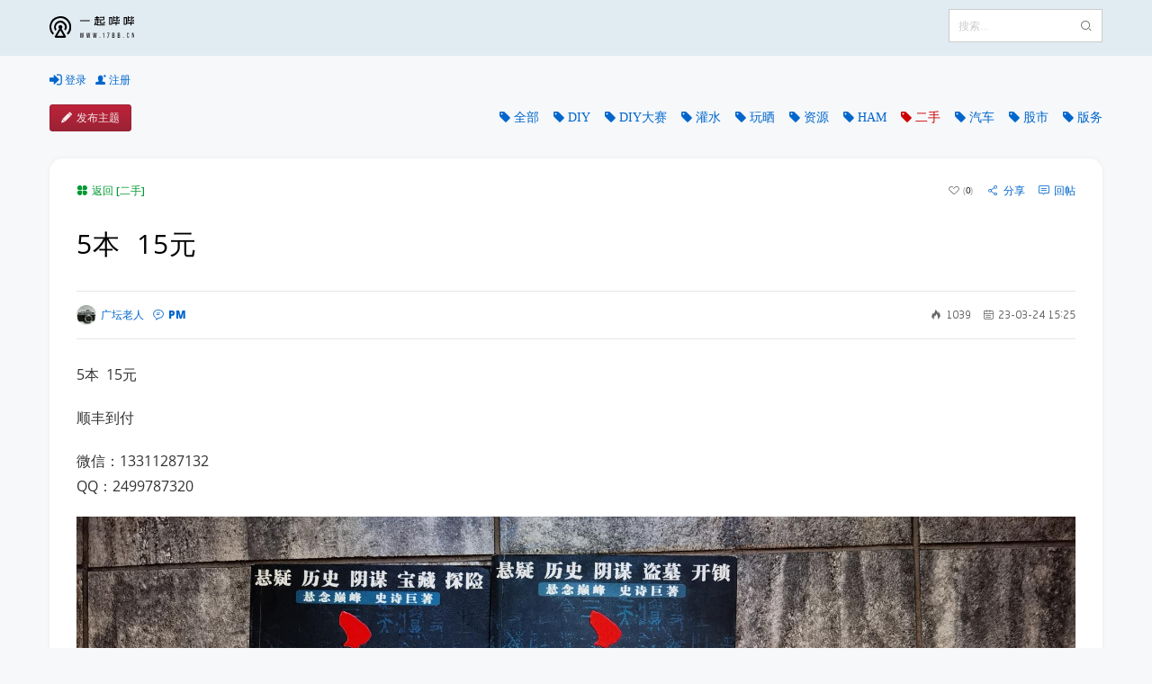

--- FILE ---
content_type: text/html;charset=utf-8
request_url: https://17bb.cn/reply/2MTI42MzYu
body_size: 4599
content:
<!DOCTYPE html>
<html>
	<head>
		<meta charset="utf-8">
<meta http-equiv="Content-Security-Policy" content="upgrade-insecure-requests">
<meta http-equiv="X-UA-Compatible" content="IE=Edge,chrome=1" />
<meta name="viewport" content="width=device-width, initial-scale=1.0, maximum-scale=1.0, user-scalable=0">
<link href="/resources/css/global.css?202204171617" rel="stylesheet" type="text/css" />
<link href="/resources/css/yw-icon.css?202204171617" rel="stylesheet" type="text/css" />		<link href="/resources/css/bbs.css?20230124" rel="stylesheet" type="text/css" />
		<title>
						5本  15元			 - 一起哔哔		</title>
	</head>
	<body>
		<header class="header">
	<div class="outer">
		<div class="header-body d-flex justify-content-between">
			<a href="/" title="返回首页"><img src="/resources/imgs/logo-dark.svg" class="logo mr-6"></a>
			<div class="search">
				<form method="get" action="/search" id="search_form" target="_blank">
					<div class="input-outer noab">
						<input type="text" name="s" id="keywords" class="input" style="max-width: 135px;" placeholder="搜索..." />
						<span class="l-text">
							<button type="button" class="btn btn-a-link" id="submit_search"><i class="yw yw-search-2"></i></button>
						</span>
					</div>
				</form>
			</div>
		</div>
	</div>
</header>
		<div class="outer">
			<div class="d-flex flex-wrap justify-content-between">
				<div class="d-flex top-user mt-3">
	<!--	<div class="social-login">
      <a href="https://graph.qq.com/oauth2.0/authorize?response_type=code&client_id=102808823&redirect_uri=https://www.17bb.cn/io/connect.php&state=17bb.cn" class="qq-login-btn">
        <img src="/resources/imgs/bt_white_24X24.png" alt="QQ登录">
    </a>
</div> -->
	<a href="javascript:;" data-type="login"><i class="yw yw-login"></i> 登录</a>
	<a href="javascript:;" data-type="register"><i class="yw yw-user-plus"></i> 注册</a>
	
	</div>			</div>
		</div>
		
		<div class="outer">
			<div class="d-flex flex-wrap justify-content-between">
				<div class="mt-3 btn-group">
					<a href="/publish_subject" target="_blank" class="btn btn-red"><i class="yw yw-pencil-1 mr-1"></i>发布主题</a>
				</div>
				<div class="d-flex flex-wrap board-list mt-3">
					<a href="/">全部</a>
										<a href="/board/0Mjku8YWJk" >DIY</a>
										<a href="/board/4MzAubNDU2" >DIY大赛</a>
										<a href="/board/5NS421MzIz" >灌水</a>
										<a href="/board/bNC5i7MjI0" >玩晒</a>
										<a href="/board/1Mi5i1NmM2" >资源</a>
										<a href="/board/fMjMu8Njky" >HAM</a>
										<a href="/board/dMy5kfZTBm" class="active">二手</a>
										<a href="/board/dMjYucZTU2" >汽车</a>
										<a href="/board/0MjgueMWJh" >股市</a>
										<a href="/board/9MS4ycZDI5" >版务</a>
									</div>
			</div>
		</div>
		
		<div class="outer">
			<div class="thread-reply mt-6">
			<div class="mb-3 d-flex justify-content-between">
				<span><a href="/?f=dMy5kfZTBm" class="text-middle-green"><i class="yw yw-catalog mr-1"></i>返回 [二手]</a></span>
				<div class="d-flex">
					<a href="javascript:;" class="btn-like mr-3" data-action="like" data-type="reply" data-token="2MTI42MzYu"><i class="yw"></i><span class="scale">0</span></a>
					<a href="javascript:;" data-type="paste_share"><i class="yw yw-share mr-1"></i>分享</a>
					<a href="#reply-form" class="ml-3"><i class="yw yw-comments mr-1"></i>回帖</a>
				</div>
			</div>
						<h1 class="title">5本  15元</h1>
						<hr>
			<div class="d-flex justify-content-between align-items-center">
				<div class="d-flex align-items-center">
					<p><a class="d-flex align-items-center" href="/u/9MTU4dNS44" target="_blank"><img src="/user/avatar/9MTU4dNS44.jpg" class="avatar mr-1">广坛老人</a></p>
					<p class="ml-2"><a href="javascript:;" class="f-oseb" data-id="9MTU4dNS44" data-type="pm" data-name="广坛老人"><i class="yw yw-message mr-1"></i>PM</a></p>
				</div>
				<p class="f-roboto">
					<i class="yw yw-fire mr-1"></i><span>1039</span>
					<i class="yw yw-date-1 mr-1 ml-2"></i>23-03-24 15:25				</p>
			</div>
			<hr>
			<div class="contents">
											<p style="text-align:justify"><span style="font-size:10.5pt"><span style="font-family:Calibri"><span style="font-size:12.0000pt"><span style="font-family:宋体">5</span></span><span style="font-size:12.0000pt"><span style="font-family:宋体"><font face="宋体">本</font></span></span><span style="font-size:12.0000pt"><span style="font-family:宋体">&nbsp;&nbsp;15</span></span><span style="font-size:12.0000pt"><span style="font-family:宋体"><font face="宋体">元</font></span></span>&nbsp;&nbsp;</span></span></p>

<p style="text-align:justify"><span style="font-size:10.5pt"><span style="font-family:Calibri"><span style="font-size:12.0000pt"><span style="font-family:宋体"><font face="宋体">顺丰</font></span></span><span style="font-size:12.0000pt"><span style="font-family:宋体"><font face="宋体">到付</font></span></span></span></span></p>

<p style="text-align:justify"><span style="font-size:10.5pt"><span style="font-family:Calibri"><span style="font-size:12.0000pt"><span style="font-family:宋体"><font face="宋体">微信：</font>13311287132</span></span><br />
<span style="font-size:12.0000pt"><span style="font-family:宋体">QQ：2499787320</span></span></span></span></p>

<p><img src="//files.17bb.cn/users/2303/c1e1711087d285019e09133a2f8fd091.jpg" /></p>

<p><img src="//files.17bb.cn/users/2303/b7d71abc0026e2ca21e5ceb0f9969f1f.jpg" /></p>

<p><img src="//files.17bb.cn/users/2303/6a9abbbd5e842ea5726789000c447cf1.jpg" /></p>

<p>&nbsp;</p>										</div>
											
						
			<div class="power d-flex flex-wrap mt-6">
				
								
				<a href="javascript:;" data-for="report_thread" data-type="mini_dialog" class="item"><i class="yw yw-notice mr-1"></i>举报</a>
				<div class="mini-dialog" id="report_thread">
					<div class="wrap">
						<div class="wrap-outter">
							<div class="close"></div>
							<div class="f-16 text-dark">举报主题</div>
							<div class="mt-3 scroll">
								<form action="/action/report_reply" method="post">
									<div class="input-outer mt-2">
										<textarea class="input" name="report_reason" placeholder="请填写举报理由……"></textarea>
									</div>
									<input type="hidden" name="reply_token" value="2MTI42MzYu">
									<button type="submit" class="btn mt-3">确认举报</button>
								</form>
							</div>
						</div>
					</div>
				</div>
				
								
								
							</div>
			
		</div>
		</div>
		
		<div class="outer mt-lg">
			<section class="column-title">相关跟贴</section>
			<div class="post mt-5">
				<ul class="subject inner-page">
					<li>
						<div class="context">
							<i class="yw yw-folder-1 mr-1 text-dark f-14"></i>
														<img src="/smiles/1/175.gif" class="icon">
							<a href="/thread/1NzYzaMC5k" class="thread-title">老刊物</a>
														<span class="length">(107字)</span>
							<a href="/u/9MTU4dNS44" target="_blank" class="nickname"><img src="/user/avatar/9MTU4dNS44.jpg" class="avatar mr-1">广坛老人</a>
							<span class="v-date">2023-03-14 11:33</span>
							<span class="v-read">阅读:1206</span>
							<span class="v-reply">回复:21</span>
							<a href="javascript:;" class="btn-like ml-1" data-action="like" data-type="thread" data-token="1NzYzaMC5k"><i class="yw"></i><span class="scale">0</span></a>
						</div>
															<ul class="reply">
			<li>
				<div class="context">
															<img src="/smiles/1/175.gif" class="icon">
					<a href="/reply/eMTI25ODku" class="thread-title">某著名翻译家钱币收藏家原藏之《中国现代文学研究》 老刊物(2014-2015)</a>
										<span>
						<i class="yw yw-picture text-middle-orange f-14"></i>					</span>
					<span class="length">(117字)</span>
					<a href="/u/9MTU4dNS44" target="_blank" class="nickname"><img src="/user/avatar/9MTU4dNS44.jpg" class="avatar mr-1">广坛老人</a>
					<span class="v-date">2023-03-14 11:35</span>
					<span class="v-read">阅读:938</span>
										<a href="javascript:;" class="btn-like ml-1" data-action="like" data-type="reply" data-token="eMTI25ODku"><i class="yw"></i><span class="scale">0</span></a>
				</div>
			<ul class="reply">
			<li>
				<div class="context">
															<img src="/smiles/1/0.gif" class="icon">
					<a href="/reply/3MTI44MTAu" class="thread-title">某著名翻译家原藏之大型文学期刊《民族文学》</a>
										<span>
						<i class="yw yw-picture text-middle-orange f-14"></i>					</span>
					<span class="length">(398字)</span>
					<a href="/u/9MTU4dNS44" target="_blank" class="nickname"><img src="/user/avatar/9MTU4dNS44.jpg" class="avatar mr-1">广坛老人</a>
					<span class="v-date">2023-03-23 10:09</span>
					<span class="v-read">阅读:950</span>
										<a href="javascript:;" class="btn-like ml-1" data-action="like" data-type="reply" data-token="3MTI44MTAu"><i class="yw"></i><span class="scale">0</span></a>
				</div>
			<ul class="reply">
			<li>
				<div class="context">
															<img src="/smiles/1/175.gif" class="icon">
					<a href="/reply/2MTI40MzUu" class="thread-title">10本  9元  </a>
										<span>
						<i class="yw yw-picture text-middle-orange f-14"></i>					</span>
					<span class="length">(87字)</span>
					<a href="/u/9MTU4dNS44" target="_blank" class="nickname"><img src="/user/avatar/9MTU4dNS44.jpg" class="avatar mr-1">广坛老人</a>
					<span class="v-date">2023-03-24 15:22</span>
					<span class="v-read">阅读:1147</span>
										<a href="javascript:;" class="btn-like ml-1" data-action="like" data-type="reply" data-token="2MTI40MzUu"><i class="yw"></i><span class="scale">0</span></a>
				</div>
			<ul class="reply">
			<li>
				<div class="context">
										<i class="yw yw-player-play mr-1 text-light-red f-14"></i>
															<img src="/smiles/1/175.gif" class="icon">
					<a href="/reply/2MTI42MzYu" class="thread-title">5本  15元</a>
										<span>
						<i class="yw yw-picture text-middle-orange f-14"></i>					</span>
					<span class="length">(92字)</span>
					<a href="/u/9MTU4dNS44" target="_blank" class="nickname"><img src="/user/avatar/9MTU4dNS44.jpg" class="avatar mr-1">广坛老人</a>
					<span class="v-date">2023-03-24 15:25</span>
					<span class="v-read">阅读:1039</span>
										<a href="javascript:;" class="btn-like ml-1" data-action="like" data-type="reply" data-token="2MTI42MzYu"><i class="yw"></i><span class="scale">0</span></a>
				</div>
			<ul class="reply">
			<li>
				<div class="context">
															<img src="/smiles/1/131.gif" class="icon">
					<a href="/reply/6MTQ47MTcu" class="thread-title">5本  15元已出</a>
										<span>
											</span>
					<span class="length">(0字)</span>
					<a href="/u/9MTU4dNS44" target="_blank" class="nickname"><img src="/user/avatar/9MTU4dNS44.jpg" class="avatar mr-1">广坛老人</a>
					<span class="v-date">2023-12-23 23:29</span>
					<span class="v-read">阅读:915</span>
										<a href="javascript:;" class="btn-like ml-1" data-action="like" data-type="reply" data-token="6MTQ47MTcu"><i class="yw"></i><span class="scale">0</span></a>
				</div>
				</li>
		</ul>
				</li>
		</ul>
			<ul class="reply">
			<li>
				<div class="context">
															<img src="/smiles/1/131.gif" class="icon">
					<a href="/reply/8MTQ45MTYu" class="thread-title">10本  9元已出</a>
										<span>
											</span>
					<span class="length">(0字)</span>
					<a href="/u/9MTU4dNS44" target="_blank" class="nickname"><img src="/user/avatar/9MTU4dNS44.jpg" class="avatar mr-1">广坛老人</a>
					<span class="v-date">2023-12-23 23:29</span>
					<span class="v-read">阅读:858</span>
										<a href="javascript:;" class="btn-like ml-1" data-action="like" data-type="reply" data-token="8MTQ45MTYu"><i class="yw"></i><span class="scale">0</span></a>
				</div>
				</li>
		</ul>
				</li>
		</ul>
			<ul class="reply">
			<li>
				<div class="context">
															<img src="/smiles/1/176.gif" class="icon">
					<a href="/reply/4MTI5eMzMu" class="thread-title">《民族文学》已出封帖</a>
										<span>
											</span>
					<span class="length">(0字)</span>
					<a href="/u/9MTU4dNS44" target="_blank" class="nickname"><img src="/user/avatar/9MTU4dNS44.jpg" class="avatar mr-1">广坛老人</a>
					<span class="v-date">2023-04-03 10:42</span>
					<span class="v-read">阅读:856</span>
										<a href="javascript:;" class="btn-like ml-1" data-action="like" data-type="reply" data-token="4MTI5eMzMu"><i class="yw"></i><span class="scale">0</span></a>
				</div>
				</li>
		</ul>
				</li>
		</ul>
			<ul class="reply">
			<li>
				<div class="context">
															<img src="/smiles/1/176.gif" class="icon">
					<a href="/reply/7MTI53MzIu" class="thread-title">《中国现代文学研究》 已出封帖</a>
										<span>
											</span>
					<span class="length">(0字)</span>
					<a href="/u/9MTU4dNS44" target="_blank" class="nickname"><img src="/user/avatar/9MTU4dNS44.jpg" class="avatar mr-1">广坛老人</a>
					<span class="v-date">2023-04-03 10:39</span>
					<span class="v-read">阅读:925</span>
										<a href="javascript:;" class="btn-like ml-1" data-action="like" data-type="reply" data-token="7MTI53MzIu"><i class="yw"></i><span class="scale">0</span></a>
				</div>
				</li>
		</ul>
				</li>
		</ul>
			<ul class="reply">
			<li>
				<div class="context">
															<img src="/smiles/1/176.gif" class="icon">
					<a href="/reply/bMTI5cMzEu" class="thread-title">《作家通讯》已出封帖</a>
										<span>
											</span>
					<span class="length">(0字)</span>
					<a href="/u/9MTU4dNS44" target="_blank" class="nickname"><img src="/user/avatar/9MTU4dNS44.jpg" class="avatar mr-1">广坛老人</a>
					<span class="v-date">2023-04-03 10:37</span>
					<span class="v-read">阅读:873</span>
										<a href="javascript:;" class="btn-like ml-1" data-action="like" data-type="reply" data-token="bMTI5cMzEu"><i class="yw"></i><span class="scale">0</span></a>
				</div>
				</li>
		</ul>
												</li>
				</ul>
			</div>
			<hr>
		</div>
		<div class="outer mt-lg">
			<a name="reply-form"></a>
			<section class="column-title">回复</section>
						<div class="mt-3">
				<div class="btn-group"><button type="button" class="btn" id="sign_in" data-type="login"><i class="yw yw-login mr-1"></i> 请先登录</button><button type="button" class="btn" data-type="register"><i class="yw yw-user-plus mr-1"></i> 没有账号？立即注册</button></div>
			</div>
					</div>
		
		<hr class="mt-lg">
		<div class="outer d-flex friend-link flex-wrap">
	<span class="m-1"><a target="_blank" href="https://www.17bb.cn/donate/" class="m-1">捐助本站</a> 友情链接：</span>
	<a href="//3water.com/tools/m/bnFCdW1CamcwTUk9" target="_blank" class="m-1">文字工具集</a>
	<a href="http://ww.900dhw.cn/" target="_blank"  class="m-1">900网站导航</a>
	<a href="//www.365.tf" target="_blank" class="m-1">365</a>
	<a target="_blank" href="https://qm.qq.com/cgi-bin/qm/qr?k=Tt_Che5utz52BdcK74pb2ahH0DWSYUjT&jump_from=webapi&authKey=jsEvWlNLDuReRAb5oZnBtdvvRtHsq/EhfYXponKzMLAvzeV8lsfElowxXPILsora"><img border="0" src="//pub.idqqimg.com/wpa/images/group.png" alt="17bb.cnQQ群" title="17bb.cnQQ群"></a>
</div>		<hr>
		<footer>
	<div class="outer mt-5">
			<div class="f-roboto"><i class="yw yw-copyright mr-1"></i>一起哔哔 17bb.cn 2020-2026 All rights reserved.</div>
			<div class="mt-2"><img src=/resources/imgs/ga.png style="vertical-align: middle;" class="mr-1"><a class="text-muted" target="_blank" href="http://www.beian.gov.cn/portal/registerSystemInfo?recordcode=31011502014084" rel="nofollow">沪公网安备31011502014084号</a></div>
			<div class="mt-2"><a class="text-muted" href="http://beian.miit.gov.cn" rel="nofollow" target="_blank">沪ICP备10219162号-10</a></div>
			<div class="mt-2 text-light">Processed in <no_cache>0.07642s</no_cache></div>
	</div>
</footer>
<script>
var _hmt = _hmt || [];
(function() {
  var hm = document.createElement("script");
  hm.src = "https://hm.baidu.com/hm.js?f75ab58a7516b9f2c680f3323aab16e0";
  var s = document.getElementsByTagName("script")[0]; 
  s.parentNode.insertBefore(hm, s);
})();
(function() {
	var bp = document.createElement('script');
	var curProtocol = window.location.protocol.split(':')[0];
	if (curProtocol === 'https') {
		bp.src = 'https://zz.bdstatic.com/linksubmit/push.js';
	} else {
		bp.src = 'http://push.zhanzhang.baidu.com/push.js';
	}
	var s = document.getElementsByTagName("script")[0];
	s.parentNode.insertBefore(bp, s);
})();
</script>		
		<script>
			const mould = 'THREAD';
			var vote = {
				'vote_id' : 0
			};
			const is_captcha = 0;
			var editor;
						var is_editor = 0;
					</script>
		<script src="/resources/js/jquery.min.js"></script>
		<script src="/resources/ckeditor/ckeditor.js"></script>
		<script src="/resources/js/forum.js?2022"></script>
	</body>
</html>


--- FILE ---
content_type: text/css
request_url: https://17bb.cn/resources/css/global.css?202204171617
body_size: 22086
content:
@import url("fonts.css");

:root {
	--white: #FFF;
	--black: #000;
	--dark: #333333;
	--dark-grey: #666666;
	--middle-grey: #999999;
	--light-grey: #CCCCCC;
	--light: #DDDDDD;
	--super-light: #EEEEEE;
	--dark-blue: #003366;
	--middle-blue: #0099FF;
	--light-blue: #00FFFF;
	--dark-green: #336633;
	--middle-green: #009933;
	--light-green: #00FF66;
	--dark-orange: #996633;
	--middle-orange: #FF6600;
	--light-orange: #FFFF33;
	--dark-red: #990000;
	--middle-red: #CC0000;
	--light-red: #EE0000;
	--muted: rgba(51, 51, 51, .5);
	--dark-bg: #0d1623;
	--light-bg: rgba(30, 47, 70, .05);
}

::-webkit-scrollbar {
	width: 8px;
	height: 10px;
}

::-webkit-scrollbar-track {
	background: rgba(255,255,255,1);
}

::-webkit-scrollbar-thumb {
	background: rgba(0, 0, 0, .50);
	cursor: pointer;
}

::-webkit-scrollbar-thumb:hover {
	background: rgba(0,0,0,1);
}

::selection {
	color: #FFFFFF;
	background: #0099FF;
}

.bg-white{
	background-color: #FFFFFF !important;
}
.bg-dark-red {
	background-color: #990000 !important;
}

.bg-middle-red {
	background-color: #CC0000 !important;
}

.bg-light-red {
	background-color: #EE0000 !important;
}

.bg-dark-orange {
	background-color: #996633 !important;
}

.bg-middle-orange {
	background-color: ##FF6600 !important;
}

.bg-light-orange {
	background-color: #FFFF33 !important;
}

.bg-dark-green {
	background-color: #336633 !important;
}

.bg-middle-green {
	background-color: #009933 !important;
}

.bg-light-green {
	background-color: #00FF66 !important;
}

.bg-dark-blue {
	background-color: #003366 !important;
}

.bg-middle-blue {
	background-color: #0099FF !important;
}

.bg-light-blue {
	background-color: #00FFFF !important;
}

.bg-light {
	background-color: #DDDDDD !important;
}

.bg-super-light {
	background-color: #EEEEEE !important;
}

.bg-dark {
	background-color: #333333 !important;
}

.bg-dark-grey {
	background-color: #666666 !important;
}

.bg-middle-grey {
	background-color: #999999 !important;
}

.bg-light-grey {
	background-color: #CCCCCC !important;
}

html {
	font-family: "AE", "Roboto", "Helvetica Neue", "sans-serif", "Arial", "Microsoft YaHei", "PingFangSC-Regular", "\5fae\8f6f\96c5\9ed1", -apple-system, BlinkMacSystemFont, "Segoe UI", "Apple Color Emoji", "Segoe UI Emoji", "Segoe UI Symbol";
	font-size: 100px;
	font-size-adjust: 100%;
	-webkit-text-size-adjust: 100%;
	-ms-text-size-adjust: 100%;
	-ms-overflow-style: scrollbar;
	-webkit-tap-highlight-color: transparent;
	line-height: 1;
	font-weight: 400;
	color: #666666;
}

@-ms-viewport {
	width: device-width;
}

html,
body {
	width: 100%;
	height: auto;
}

body {
	background: #FFF;
}

.no-scroll {
	overflow: hidden !important;
}

* {
	padding: 0;
	margin: 0;
	list-style: none;
	box-sizing: border-box;
	-webkit-font-smoothing: antialiased;
}

*::after,
*::before {
	box-sizing: border-box;
}

body,
div,
ol,
ul,
li,
dd,
dt,
table,
tr,
td,
th,
nav,
p,
span,
input,
a,
button,
form,
select,
option {
	font-size: .12rem;
}

[tabindex="-1"]:focus {
	outline: 0 !important;
}

a {
	color: #0066cc;
	text-decoration: none;
	outline: none;
}

a:hover,
a:focus,
a:active {
	color: #0099ff;
	text-decoration: underline;
}

a:focus,
a:active {
	text-decoration: none;
}

a.tag {
	font-family: "ROBOTO";
	letter-spacing: 1px;
	height: 30px;
	line-height: 30px;
	color: #333333;
	padding: 0 15px;
	margin: 5px;
	background-color: rgba(0,0,0,.03);
	transition: all .1s;
	white-space: nowrap;
	user-select: none;
}
a.tag .yw{
	transition: all .3s ease;
}
a.tag:hover,
a.tag.active {
	color: #FFFFFF;
	text-decoration: none;
	background-color: #0099FF;
}
a.tag:hover .yw{
	transform: rotate(360deg) scale(1.4);
}

a.tag .num {
	display: inline-block;
	font-family: "ROBOTO";
	font-size: 12px;
	transform: scale(.8);
}

a.row{
	color: inherit;
	cursor: pointer;
}
a.row:hover{
	text-decoration: none;
}

hr {
	box-sizing: content-box;
	height: 0;
	overflow: visible;
	margin-top: 15px;
	margin-bottom: 15px;
	border: 0;
	border-top: 1px solid rgba(0, 0, 0, 0.1);
}

hr.light {
	border-top: 1px solid rgba(255, 255, 255, 0.3);
}

hr.dot {
	border-top-style: dotted !important;
}

sub,
sup {
	position: relative;
	font-size: 75%;
	line-height: 0;
	vertical-align: baseline;
}

sub {
	bottom: -.25em;
}

sup {
	top: -.5em;
}

h1,
h2,
h3,
h4,
h5,
h6,
.h1,
.h2,
.h3,
.h4,
.h5,
.h6 {
	margin-bottom: 0.08rem;
	font-family: inherit;
	font-weight: 500;
	line-height: 1.2;
	color: inherit;
}

h1,
.h1 {
	font-size: .4rem;
}

h2,
.h2 {
	font-size: .32rem;
}

h3,
.h3 {
	font-size: .28rem;
}

h4,
.h4 {
	font-size: .24rem;
}

h5,
.h5 {
	font-size: .2rem;
}

h6,
.h6 {
	font-size: .16rem;
}

input,
textarea,
select {
	background: #FFF;
	border: solid 1px #EEE;
	outline: none;
	transition: all .1s;
}

input:hover,
textarea:hover,
select:hover,
input:active,
textarea:active,
select:active,
input:focus,
textarea:focus,
select:focus {}

::-webkit-input-placeholder {
	/* WebKit browsers */
	color: #ccc;
}

::-moz-placeholder {
	/* Mozilla Firefox 19+ */
	color: #ccc;
}

:-ms-input-placeholder {
	/* Internet Explorer 10+ */
	color: #ccc;
}

.pointer {
	cursor: pointer !important;
}

.text-transparent{
	color: transparent!important;
}

.text-primary{
	color: #ef5327 !important;
}

.text-dark {
	color: #000000 !important;
}

.text-dark-red {
	color: #990000 !important;
}

.text-middle-red {
	color: #CC0000 !important;
}

.text-light-red {
	color: #EE0000 !important;
}

.text-dark-blue {
	color: #003366 !important;
}

.text-middle-blue {
	color: #0099FF !important;
}

.text-light-blue {
	color: #00FFFF !important;
}

.text-dark-green {
	color: #336633 !important;
}

.text-middle-green {
	color: #009933 !important;
}

.text-light-green {
	color: #00FF66 !important;
}

.text-dark-orange {
	color: #996633 !important;
}

.text-middle-orange {
	color: #FF6600 !important;
}

.text-light-orange {
	color: #FFFF33 !important;
}

.text-white {
	color: #FFF !important;
}

.text-light {
	color: #DDDDDD !important;
}

.text-super-light {
	color: #EEEEEE !important;
}

.text-dark-grey {
	color: #666666 !important;
}

.text-middle-grey {
	color: #999999 !important;
}

.text-light-grey {
	color: #CCCCCC !important;
}

.text-muted {
	color: rgba(51, 51, 51, .5) !important;
}

.text-left {
	text-align: left !important;
}

.text-center {
	text-align: center !important;
}

.text-right {
	text-align: right !important;
}

.text-nowrap {
	white-space: nowrap !important;
}

.f-ae {
	font-family: "AE" !important;
}

.f-price{
	font-family: "Helvetica Neue", Helvetica, Arial, "Microsoft Yahei", "Hiragino Sans GB", "Heiti SC" !important;
}
.f-roboto {
	font-family: "ROBOTO" !important;
}
.f-anton {
	font-family: "ANTON" !important;
}

.f-os{
	font-family: "OS" !important;
}

.f-oseb{
	font-family: "OSEB" !important;
}

.f-manrope{
	font-family: "MANROPE" !important;
}

.f-cg {
	font-family: "CG" !important;
}

.f-pinyin {
	font-family: "Helvetica Neue", Helvetica, Arial, sans-serif !important;
}

.f-arial {
	font-family: arial !important;
}

.f-simsun {
	font-family: "simsun" !important;
}

.f-upp{
	text-transform: uppercase!important;
}
.f-cap{
	text-transform: capitalize!important;
}

.f-10 {
	font-size: .1rem !important;
}

.f-12 {
	font-size: .12rem !important;
}

.f-14 {
	font-size: .14rem !important;
}

.f-16 {
	font-size: .16rem !important;
}

.f-18 {
	font-size: .18rem !important;
}

.f-20 {
	font-size: .20rem !important;
}

.f-24 {
	font-size: .24rem !important;
}

.f-28 {
	font-size: .28rem !important;
}

.f-30 {
	font-size: .3rem !important;
}

.f-36 {
	font-size: .36rem !important;
}

.f-42 {
	font-size: .42rem !important;
}

.f-48 {
	font-size: .48rem !important;
}

.f-b {
	font-weight: 700 !important;
}

.l-1 {
	line-height: 1 !important;
}

.l-2 {
	line-height: 1.5em !important;
}

.l-3 {
	line-height: 2em !important;
}

.p-0 {
	padding: 0 !important;
}

.p-1 {
	padding: 5px !important;
}

.p-2 {
	padding: 10px !important;
}

.p-3 {
	padding: 15px !important;
}

.p-4 {
	padding: 20px !important;
}

.p-5 {
	padding: 25px !important;
}

.p-6 {
	padding: 30px !important;
}

.p-10 {
	padding: 50px !important;
}

.pt-0 {
	padding-top: 0 !important;
}

.pt-1 {
	padding-top: 5px !important;
}

.pt-2 {
	padding-top: 10px !important;
}

.pt-3 {
	padding-top: 15px !important;
}

.pt-4 {
	padding-top: 20px !important;
}

.pt-5 {
	padding-top: 25px !important;
}

.pt-6 {
	padding-top: 30px !important;
}

.pr-0 {
	padding-right: 0 !important;
}

.pr-1 {
	padding-right: 5px !important;
}

.pr-2 {
	padding-right: 10px !important;
}

.pr-3 {
	padding-right: 15px !important;
}

.pr-4 {
	padding-right: 20px !important;
}

.pr-5 {
	padding-right: 25px !important;
}

.pr-6 {
	padding-right: 30px !important;
}

.pb-0 {
	padding-bottom: 0 !important;
}

.pb-1 {
	padding-bottom: 5px !important;
}

.pb-2 {
	padding-bottom: 10px !important;
}

.pb-3 {
	padding-bottom: 15px !important;
}

.pb-4 {
	padding-bottom: 20px !important;
}

.pb-5 {
	padding-bottom: 25px !important;
}

.pb-6 {
	padding-bottom: 30px !important;
}

.pl-0 {
	padding-left: 0 !important;
}

.pl-1 {
	padding-left: 5px !important;
}

.pl-2 {
	padding-left: 10px !important;
}

.pl-3 {
	padding-left: 15px !important;
}

.pl-4 {
	padding-left: 20px !important;
}

.pl-5 {
	padding-left: 25px !important;
}

.pl-6 {
	padding-left: 30px !important;
}

.m-0 {
	margin: 0 !important;
}

.m-1 {
	margin: 5px !important;
}

.m-2 {
	margin: 10px !important;
}

.m-3 {
	margin: 15px !important;
}

.m-4 {
	margin: 20px !important;
}

.m-5 {
	margin: 25px !important;
}

.m-6 {
	margin: 30px !important;
}

.mt-0 {
	margin-top: 0 !important;
}

.mt-1 {
	margin-top: 5px !important;
}

.mt-2 {
	margin-top: 10px !important;
}

.mt-3 {
	margin-top: 15px !important;
}

.mt-4 {
	margin-top: 20px !important;
}

.mt-5 {
	margin-top: 25px !important;
}

.mt-6 {
	margin-top: 30px !important;
}

.mt-lg {
	margin-top: 100px !important;
}

.mr-0 {
	margin-right: 0 !important;
}

.mr-1 {
	margin-right: 5px !important;
}

.mr-2 {
	margin-right: 10px !important;
}

.mr-3 {
	margin-right: 15px !important;
}

.mr-4 {
	margin-right: 20px !important;
}

.mr-5 {
	margin-right: 25px !important;
}

.mr-6 {
	margin-right: 30px !important;
}

.mb-0 {
	margin-bottom: 0 !important;
}

.mb-1 {
	margin-bottom: 5px !important;
}

.mb-2 {
	margin-bottom: 10px !important;
}

.mb-3 {
	margin-bottom: 15px !important;
}

.mb-4 {
	margin-bottom: 20px !important;
}

.mb-5 {
	margin-bottom: 25px !important;
}

.mb-6 {
	margin-bottom: 30px !important;
}

.ml-0 {
	margin-left: 0 !important;
}

.ml-1 {
	margin-left: 5px !important;
}

.ml-2 {
	margin-left: 10px !important;
}

.ml-3 {
	margin-left: 15px !important;
}

.ml-4 {
	margin-left: 20px !important;
}

.ml-5 {
	margin-left: 25px !important;
}

.ml-6 {
	margin-left: 30px !important;
}

.outer {
	padding-left: .15rem;
	padding-right: .15rem;
	margin-left: auto;
	margin-right: auto;
	max-width: 1200px!important;
}

.outer-full {
	width: 100%;
	margin: 0;
	padding-left: .15rem;
	padding-right: .15rem;
}

.outer-auto {
	width: auto;
	min-width: 100%;
	padding-left: .15rem;
	padding-right: .15rem;
}

@media (min-width: 576px) {
	.outer {
		max-width: 540px;
	}
}

@media (min-width: 768px) {
	.outer {
		max-width: 720px;
	}
}

@media (min-width: 992px) {
	.outer {
		max-width: 960px;
	}
}

@media (min-width: 1300px) {
	.outer {
		max-width: 1200px;
	}
}

.row {
	display: -webkit-box;
	display: -ms-flexbox;
	display: flex;
	-ms-flex-wrap: wrap;
	flex-wrap: wrap;
	margin-right: -15px;
	margin-left: -15px;
}

.col-1,
.col-2,
.col-3,
.col-4,
.col-5,
.col-6,
.col-7,
.col-8,
.col-9,
.col-10,
.col-11,
.col-12,
.col,
.col-auto,
.col-sm-1,
.col-sm-2,
.col-sm-3,
.col-sm-4,
.col-sm-5,
.col-sm-6,
.col-sm-7,
.col-sm-8,
.col-sm-9,
.col-sm-10,
.col-sm-11,
.col-sm-12,
.col-sm,
.col-sm-auto,
.col-md-1,
.col-md-2,
.col-md-3,
.col-md-4,
.col-md-5,
.col-md-6,
.col-md-7,
.col-md-8,
.col-md-9,
.col-md-10,
.col-md-11,
.col-md-12,
.col-md,
.col-md-auto,
.col-lg-1,
.col-lg-2,
.col-lg-3,
.col-lg-4,
.col-lg-5,
.col-lg-6,
.col-lg-7,
.col-lg-8,
.col-lg-9,
.col-lg-10,
.col-lg-11,
.col-lg-12,
.col-lg,
.col-lg-auto,
.col-xl-1,
.col-xl-2,
.col-xl-3,
.col-xl-4,
.col-xl-5,
.col-xl-6,
.col-xl-7,
.col-xl-8,
.col-xl-9,
.col-xl-10,
.col-xl-11,
.col-xl-12,
.col-xl,
.col-xl-auto,
.col-five{
	position: relative;
	width: 100%;
	min-height: 1px;
	padding-right: 15px;
	padding-left: 15px;
}

.col {
	-ms-flex-preferred-size: 0;
	flex-basis: 0;
	-webkit-box-flex: 1;
	-ms-flex-positive: 1;
	flex-grow: 1;
	max-width: 100%;
}

.col-auto {
	-webkit-box-flex: 0;
	-ms-flex: 0 0 auto;
	flex: 0 0 auto;
	width: auto;
	max-width: none;
}

.col-1 {
	-webkit-box-flex: 0;
	-ms-flex: 0 0 8.333333%;
	flex: 0 0 8.333333%;
	max-width: 8.333333%;
}

.col-2 {
	-webkit-box-flex: 0;
	-ms-flex: 0 0 16.666667%;
	flex: 0 0 16.666667%;
	max-width: 16.666667%;
}

.col-3 {
	-webkit-box-flex: 0;
	-ms-flex: 0 0 25%;
	flex: 0 0 25%;
	max-width: 25%;
}

.col-4 {
	-webkit-box-flex: 0;
	-ms-flex: 0 0 33.333333%;
	flex: 0 0 33.333333%;
	max-width: 33.333333%;
}

.col-5 {
	-webkit-box-flex: 0;
	-ms-flex: 0 0 41.666667%;
	flex: 0 0 41.666667%;
	max-width: 41.666667%;
}

.col-6 {
	-webkit-box-flex: 0;
	-ms-flex: 0 0 50%;
	flex: 0 0 50%;
	max-width: 50%;
}

.col-7 {
	-webkit-box-flex: 0;
	-ms-flex: 0 0 58.333333%;
	flex: 0 0 58.333333%;
	max-width: 58.333333%;
}

.col-8 {
	-webkit-box-flex: 0;
	-ms-flex: 0 0 66.666667%;
	flex: 0 0 66.666667%;
	max-width: 66.666667%;
}

.col-9 {
	-webkit-box-flex: 0;
	-ms-flex: 0 0 75%;
	flex: 0 0 75%;
	max-width: 75%;
}

.col-10 {
	-webkit-box-flex: 0;
	-ms-flex: 0 0 83.333333%;
	flex: 0 0 83.333333%;
	max-width: 83.333333%;
}

.col-11 {
	-webkit-box-flex: 0;
	-ms-flex: 0 0 91.666667%;
	flex: 0 0 91.666667%;
	max-width: 91.666667%;
}

.col-12 {
	-webkit-box-flex: 0;
	-ms-flex: 0 0 100%;
	flex: 0 0 100%;
	max-width: 100%;
}

.col-five{
	-webkit-box-flex: 0;
	-ms-flex: 0 0 20%;
	flex: 0 0 20%;
	max-width: 20%;
}

.order-first {
	-webkit-box-ordinal-group: 0;
	-ms-flex-order: -1;
	order: -1;
}

.order-last {
	-webkit-box-ordinal-group: 14;
	-ms-flex-order: 13;
	order: 13;
}

.order-0 {
	-webkit-box-ordinal-group: 1;
	-ms-flex-order: 0;
	order: 0;
}

.order-1 {
	-webkit-box-ordinal-group: 2;
	-ms-flex-order: 1;
	order: 1;
}

.order-2 {
	-webkit-box-ordinal-group: 3;
	-ms-flex-order: 2;
	order: 2;
}

.order-3 {
	-webkit-box-ordinal-group: 4;
	-ms-flex-order: 3;
	order: 3;
}

.order-4 {
	-webkit-box-ordinal-group: 5;
	-ms-flex-order: 4;
	order: 4;
}

.order-5 {
	-webkit-box-ordinal-group: 6;
	-ms-flex-order: 5;
	order: 5;
}

.order-6 {
	-webkit-box-ordinal-group: 7;
	-ms-flex-order: 6;
	order: 6;
}

.order-7 {
	-webkit-box-ordinal-group: 8;
	-ms-flex-order: 7;
	order: 7;
}

.order-8 {
	-webkit-box-ordinal-group: 9;
	-ms-flex-order: 8;
	order: 8;
}

.order-9 {
	-webkit-box-ordinal-group: 10;
	-ms-flex-order: 9;
	order: 9;
}

.order-10 {
	-webkit-box-ordinal-group: 11;
	-ms-flex-order: 10;
	order: 10;
}

.order-11 {
	-webkit-box-ordinal-group: 12;
	-ms-flex-order: 11;
	order: 11;
}

.order-12 {
	-webkit-box-ordinal-group: 13;
	-ms-flex-order: 12;
	order: 12;
}

.offset-1 {
	margin-left: 8.333333%;
}

.offset-2 {
	margin-left: 16.666667%;
}

.offset-3 {
	margin-left: 25%;
}

.offset-4 {
	margin-left: 33.333333%;
}

.offset-5 {
	margin-left: 41.666667%;
}

.offset-6 {
	margin-left: 50%;
}

.offset-7 {
	margin-left: 58.333333%;
}

.offset-8 {
	margin-left: 66.666667%;
}

.offset-9 {
	margin-left: 75%;
}

.offset-10 {
	margin-left: 83.333333%;
}

.offset-11 {
	margin-left: 91.666667%;
}

@media (min-width: 576px) {
	.col-sm {
		-ms-flex-preferred-size: 0;
		flex-basis: 0;
		-webkit-box-flex: 1;
		-ms-flex-positive: 1;
		flex-grow: 1;
		max-width: 100%;
	}

	.col-sm-auto {
		-webkit-box-flex: 0;
		-ms-flex: 0 0 auto;
		flex: 0 0 auto;
		width: auto;
		max-width: none;
	}

	.col-sm-1 {
		-webkit-box-flex: 0;
		-ms-flex: 0 0 8.333333%;
		flex: 0 0 8.333333%;
		max-width: 8.333333%;
	}

	.col-sm-2 {
		-webkit-box-flex: 0;
		-ms-flex: 0 0 16.666667%;
		flex: 0 0 16.666667%;
		max-width: 16.666667%;
	}

	.col-sm-3 {
		-webkit-box-flex: 0;
		-ms-flex: 0 0 25%;
		flex: 0 0 25%;
		max-width: 25%;
	}

	.col-sm-4 {
		-webkit-box-flex: 0;
		-ms-flex: 0 0 33.333333%;
		flex: 0 0 33.333333%;
		max-width: 33.333333%;
	}

	.col-sm-5 {
		-webkit-box-flex: 0;
		-ms-flex: 0 0 41.666667%;
		flex: 0 0 41.666667%;
		max-width: 41.666667%;
	}

	.col-sm-6 {
		-webkit-box-flex: 0;
		-ms-flex: 0 0 50%;
		flex: 0 0 50%;
		max-width: 50%;
	}

	.col-sm-7 {
		-webkit-box-flex: 0;
		-ms-flex: 0 0 58.333333%;
		flex: 0 0 58.333333%;
		max-width: 58.333333%;
	}

	.col-sm-8 {
		-webkit-box-flex: 0;
		-ms-flex: 0 0 66.666667%;
		flex: 0 0 66.666667%;
		max-width: 66.666667%;
	}

	.col-sm-9 {
		-webkit-box-flex: 0;
		-ms-flex: 0 0 75%;
		flex: 0 0 75%;
		max-width: 75%;
	}

	.col-sm-10 {
		-webkit-box-flex: 0;
		-ms-flex: 0 0 83.333333%;
		flex: 0 0 83.333333%;
		max-width: 83.333333%;
	}

	.col-sm-11 {
		-webkit-box-flex: 0;
		-ms-flex: 0 0 91.666667%;
		flex: 0 0 91.666667%;
		max-width: 91.666667%;
	}

	.col-sm-12 {
		-webkit-box-flex: 0;
		-ms-flex: 0 0 100%;
		flex: 0 0 100%;
		max-width: 100%;
	}

	.order-sm-first {
		-webkit-box-ordinal-group: 0;
		-ms-flex-order: -1;
		order: -1;
	}

	.order-sm-last {
		-webkit-box-ordinal-group: 14;
		-ms-flex-order: 13;
		order: 13;
	}

	.order-sm-0 {
		-webkit-box-ordinal-group: 1;
		-ms-flex-order: 0;
		order: 0;
	}

	.order-sm-1 {
		-webkit-box-ordinal-group: 2;
		-ms-flex-order: 1;
		order: 1;
	}

	.order-sm-2 {
		-webkit-box-ordinal-group: 3;
		-ms-flex-order: 2;
		order: 2;
	}

	.order-sm-3 {
		-webkit-box-ordinal-group: 4;
		-ms-flex-order: 3;
		order: 3;
	}

	.order-sm-4 {
		-webkit-box-ordinal-group: 5;
		-ms-flex-order: 4;
		order: 4;
	}

	.order-sm-5 {
		-webkit-box-ordinal-group: 6;
		-ms-flex-order: 5;
		order: 5;
	}

	.order-sm-6 {
		-webkit-box-ordinal-group: 7;
		-ms-flex-order: 6;
		order: 6;
	}

	.order-sm-7 {
		-webkit-box-ordinal-group: 8;
		-ms-flex-order: 7;
		order: 7;
	}

	.order-sm-8 {
		-webkit-box-ordinal-group: 9;
		-ms-flex-order: 8;
		order: 8;
	}

	.order-sm-9 {
		-webkit-box-ordinal-group: 10;
		-ms-flex-order: 9;
		order: 9;
	}

	.order-sm-10 {
		-webkit-box-ordinal-group: 11;
		-ms-flex-order: 10;
		order: 10;
	}

	.order-sm-11 {
		-webkit-box-ordinal-group: 12;
		-ms-flex-order: 11;
		order: 11;
	}

	.order-sm-12 {
		-webkit-box-ordinal-group: 13;
		-ms-flex-order: 12;
		order: 12;
	}

	.offset-sm-0 {
		margin-left: 0;
	}

	.offset-sm-1 {
		margin-left: 8.333333%;
	}

	.offset-sm-2 {
		margin-left: 16.666667%;
	}

	.offset-sm-3 {
		margin-left: 25%;
	}

	.offset-sm-4 {
		margin-left: 33.333333%;
	}

	.offset-sm-5 {
		margin-left: 41.666667%;
	}

	.offset-sm-6 {
		margin-left: 50%;
	}

	.offset-sm-7 {
		margin-left: 58.333333%;
	}

	.offset-sm-8 {
		margin-left: 66.666667%;
	}

	.offset-sm-9 {
		margin-left: 75%;
	}

	.offset-sm-10 {
		margin-left: 83.333333%;
	}

	.offset-sm-11 {
		margin-left: 91.666667%;
	}
}

@media (min-width: 768px) {
	.col-md {
		-ms-flex-preferred-size: 0;
		flex-basis: 0;
		-webkit-box-flex: 1;
		-ms-flex-positive: 1;
		flex-grow: 1;
		max-width: 100%;
	}

	.col-md-auto {
		-webkit-box-flex: 0;
		-ms-flex: 0 0 auto;
		flex: 0 0 auto;
		width: auto;
		max-width: none;
	}

	.col-md-1 {
		-webkit-box-flex: 0;
		-ms-flex: 0 0 8.333333%;
		flex: 0 0 8.333333%;
		max-width: 8.333333%;
	}

	.col-md-2 {
		-webkit-box-flex: 0;
		-ms-flex: 0 0 16.666667%;
		flex: 0 0 16.666667%;
		max-width: 16.666667%;
	}

	.col-md-3 {
		-webkit-box-flex: 0;
		-ms-flex: 0 0 25%;
		flex: 0 0 25%;
		max-width: 25%;
	}

	.col-md-4 {
		-webkit-box-flex: 0;
		-ms-flex: 0 0 33.333333%;
		flex: 0 0 33.333333%;
		max-width: 33.333333%;
	}

	.col-md-5 {
		-webkit-box-flex: 0;
		-ms-flex: 0 0 41.666667%;
		flex: 0 0 41.666667%;
		max-width: 41.666667%;
	}

	.col-md-6 {
		-webkit-box-flex: 0;
		-ms-flex: 0 0 50%;
		flex: 0 0 50%;
		max-width: 50%;
	}

	.col-md-7 {
		-webkit-box-flex: 0;
		-ms-flex: 0 0 58.333333%;
		flex: 0 0 58.333333%;
		max-width: 58.333333%;
	}

	.col-md-8 {
		-webkit-box-flex: 0;
		-ms-flex: 0 0 66.666667%;
		flex: 0 0 66.666667%;
		max-width: 66.666667%;
	}

	.col-md-9 {
		-webkit-box-flex: 0;
		-ms-flex: 0 0 75%;
		flex: 0 0 75%;
		max-width: 75%;
	}

	.col-md-10 {
		-webkit-box-flex: 0;
		-ms-flex: 0 0 83.333333%;
		flex: 0 0 83.333333%;
		max-width: 83.333333%;
	}

	.col-md-11 {
		-webkit-box-flex: 0;
		-ms-flex: 0 0 91.666667%;
		flex: 0 0 91.666667%;
		max-width: 91.666667%;
	}

	.col-md-12 {
		-webkit-box-flex: 0;
		-ms-flex: 0 0 100%;
		flex: 0 0 100%;
		max-width: 100%;
	}

	.order-md-first {
		-webkit-box-ordinal-group: 0;
		-ms-flex-order: -1;
		order: -1;
	}

	.order-md-last {
		-webkit-box-ordinal-group: 14;
		-ms-flex-order: 13;
		order: 13;
	}

	.order-md-0 {
		-webkit-box-ordinal-group: 1;
		-ms-flex-order: 0;
		order: 0;
	}

	.order-md-1 {
		-webkit-box-ordinal-group: 2;
		-ms-flex-order: 1;
		order: 1;
	}

	.order-md-2 {
		-webkit-box-ordinal-group: 3;
		-ms-flex-order: 2;
		order: 2;
	}

	.order-md-3 {
		-webkit-box-ordinal-group: 4;
		-ms-flex-order: 3;
		order: 3;
	}

	.order-md-4 {
		-webkit-box-ordinal-group: 5;
		-ms-flex-order: 4;
		order: 4;
	}

	.order-md-5 {
		-webkit-box-ordinal-group: 6;
		-ms-flex-order: 5;
		order: 5;
	}

	.order-md-6 {
		-webkit-box-ordinal-group: 7;
		-ms-flex-order: 6;
		order: 6;
	}

	.order-md-7 {
		-webkit-box-ordinal-group: 8;
		-ms-flex-order: 7;
		order: 7;
	}

	.order-md-8 {
		-webkit-box-ordinal-group: 9;
		-ms-flex-order: 8;
		order: 8;
	}

	.order-md-9 {
		-webkit-box-ordinal-group: 10;
		-ms-flex-order: 9;
		order: 9;
	}

	.order-md-10 {
		-webkit-box-ordinal-group: 11;
		-ms-flex-order: 10;
		order: 10;
	}

	.order-md-11 {
		-webkit-box-ordinal-group: 12;
		-ms-flex-order: 11;
		order: 11;
	}

	.order-md-12 {
		-webkit-box-ordinal-group: 13;
		-ms-flex-order: 12;
		order: 12;
	}

	.offset-md-0 {
		margin-left: 0;
	}

	.offset-md-1 {
		margin-left: 8.333333%;
	}

	.offset-md-2 {
		margin-left: 16.666667%;
	}

	.offset-md-3 {
		margin-left: 25%;
	}

	.offset-md-4 {
		margin-left: 33.333333%;
	}

	.offset-md-5 {
		margin-left: 41.666667%;
	}

	.offset-md-6 {
		margin-left: 50%;
	}

	.offset-md-7 {
		margin-left: 58.333333%;
	}

	.offset-md-8 {
		margin-left: 66.666667%;
	}

	.offset-md-9 {
		margin-left: 75%;
	}

	.offset-md-10 {
		margin-left: 83.333333%;
	}

	.offset-md-11 {
		margin-left: 91.666667%;
	}
}

@media (min-width: 992px) {
	.col-lg {
		-ms-flex-preferred-size: 0;
		flex-basis: 0;
		-webkit-box-flex: 1;
		-ms-flex-positive: 1;
		flex-grow: 1;
		max-width: 100%;
	}

	.col-lg-auto {
		-webkit-box-flex: 0;
		-ms-flex: 0 0 auto;
		flex: 0 0 auto;
		width: auto;
		max-width: none;
	}

	.col-lg-1 {
		-webkit-box-flex: 0;
		-ms-flex: 0 0 8.333333%;
		flex: 0 0 8.333333%;
		max-width: 8.333333%;
	}

	.col-lg-2 {
		-webkit-box-flex: 0;
		-ms-flex: 0 0 16.666667%;
		flex: 0 0 16.666667%;
		max-width: 16.666667%;
	}

	.col-lg-3 {
		-webkit-box-flex: 0;
		-ms-flex: 0 0 25%;
		flex: 0 0 25%;
		max-width: 25%;
	}

	.col-lg-4 {
		-webkit-box-flex: 0;
		-ms-flex: 0 0 33.333333%;
		flex: 0 0 33.333333%;
		max-width: 33.333333%;
	}

	.col-lg-5 {
		-webkit-box-flex: 0;
		-ms-flex: 0 0 41.666667%;
		flex: 0 0 41.666667%;
		max-width: 41.666667%;
	}

	.col-lg-6 {
		-webkit-box-flex: 0;
		-ms-flex: 0 0 50%;
		flex: 0 0 50%;
		max-width: 50%;
	}

	.col-lg-7 {
		-webkit-box-flex: 0;
		-ms-flex: 0 0 58.333333%;
		flex: 0 0 58.333333%;
		max-width: 58.333333%;
	}

	.col-lg-8 {
		-webkit-box-flex: 0;
		-ms-flex: 0 0 66.666667%;
		flex: 0 0 66.666667%;
		max-width: 66.666667%;
	}

	.col-lg-9 {
		-webkit-box-flex: 0;
		-ms-flex: 0 0 75%;
		flex: 0 0 75%;
		max-width: 75%;
	}

	.col-lg-10 {
		-webkit-box-flex: 0;
		-ms-flex: 0 0 83.333333%;
		flex: 0 0 83.333333%;
		max-width: 83.333333%;
	}

	.col-lg-11 {
		-webkit-box-flex: 0;
		-ms-flex: 0 0 91.666667%;
		flex: 0 0 91.666667%;
		max-width: 91.666667%;
	}

	.col-lg-12 {
		-webkit-box-flex: 0;
		-ms-flex: 0 0 100%;
		flex: 0 0 100%;
		max-width: 100%;
	}

	.order-lg-first {
		-webkit-box-ordinal-group: 0;
		-ms-flex-order: -1;
		order: -1;
	}

	.order-lg-last {
		-webkit-box-ordinal-group: 14;
		-ms-flex-order: 13;
		order: 13;
	}

	.order-lg-0 {
		-webkit-box-ordinal-group: 1;
		-ms-flex-order: 0;
		order: 0;
	}

	.order-lg-1 {
		-webkit-box-ordinal-group: 2;
		-ms-flex-order: 1;
		order: 1;
	}

	.order-lg-2 {
		-webkit-box-ordinal-group: 3;
		-ms-flex-order: 2;
		order: 2;
	}

	.order-lg-3 {
		-webkit-box-ordinal-group: 4;
		-ms-flex-order: 3;
		order: 3;
	}

	.order-lg-4 {
		-webkit-box-ordinal-group: 5;
		-ms-flex-order: 4;
		order: 4;
	}

	.order-lg-5 {
		-webkit-box-ordinal-group: 6;
		-ms-flex-order: 5;
		order: 5;
	}

	.order-lg-6 {
		-webkit-box-ordinal-group: 7;
		-ms-flex-order: 6;
		order: 6;
	}

	.order-lg-7 {
		-webkit-box-ordinal-group: 8;
		-ms-flex-order: 7;
		order: 7;
	}

	.order-lg-8 {
		-webkit-box-ordinal-group: 9;
		-ms-flex-order: 8;
		order: 8;
	}

	.order-lg-9 {
		-webkit-box-ordinal-group: 10;
		-ms-flex-order: 9;
		order: 9;
	}

	.order-lg-10 {
		-webkit-box-ordinal-group: 11;
		-ms-flex-order: 10;
		order: 10;
	}

	.order-lg-11 {
		-webkit-box-ordinal-group: 12;
		-ms-flex-order: 11;
		order: 11;
	}

	.order-lg-12 {
		-webkit-box-ordinal-group: 13;
		-ms-flex-order: 12;
		order: 12;
	}

	.offset-lg-0 {
		margin-left: 0;
	}

	.offset-lg-1 {
		margin-left: 8.333333%;
	}

	.offset-lg-2 {
		margin-left: 16.666667%;
	}

	.offset-lg-3 {
		margin-left: 25%;
	}

	.offset-lg-4 {
		margin-left: 33.333333%;
	}

	.offset-lg-5 {
		margin-left: 41.666667%;
	}

	.offset-lg-6 {
		margin-left: 50%;
	}

	.offset-lg-7 {
		margin-left: 58.333333%;
	}

	.offset-lg-8 {
		margin-left: 66.666667%;
	}

	.offset-lg-9 {
		margin-left: 75%;
	}

	.offset-lg-10 {
		margin-left: 83.333333%;
	}

	.offset-lg-11 {
		margin-left: 91.666667%;
	}
}

@media (min-width: 1200px) {
	.col-xl {
		-ms-flex-preferred-size: 0;
		flex-basis: 0;
		-webkit-box-flex: 1;
		-ms-flex-positive: 1;
		flex-grow: 1;
		max-width: 100%;
	}

	.col-xl-auto {
		-webkit-box-flex: 0;
		-ms-flex: 0 0 auto;
		flex: 0 0 auto;
		width: auto;
		max-width: none;
	}

	.col-xl-1 {
		-webkit-box-flex: 0;
		-ms-flex: 0 0 8.333333%;
		flex: 0 0 8.333333%;
		max-width: 8.333333%;
	}

	.col-xl-2 {
		-webkit-box-flex: 0;
		-ms-flex: 0 0 16.666667%;
		flex: 0 0 16.666667%;
		max-width: 16.666667%;
	}

	.col-xl-3 {
		-webkit-box-flex: 0;
		-ms-flex: 0 0 25%;
		flex: 0 0 25%;
		max-width: 25%;
	}

	.col-xl-4 {
		-webkit-box-flex: 0;
		-ms-flex: 0 0 33.333333%;
		flex: 0 0 33.333333%;
		max-width: 33.333333%;
	}

	.col-xl-5 {
		-webkit-box-flex: 0;
		-ms-flex: 0 0 41.666667%;
		flex: 0 0 41.666667%;
		max-width: 41.666667%;
	}

	.col-xl-6 {
		-webkit-box-flex: 0;
		-ms-flex: 0 0 50%;
		flex: 0 0 50%;
		max-width: 50%;
	}

	.col-xl-7 {
		-webkit-box-flex: 0;
		-ms-flex: 0 0 58.333333%;
		flex: 0 0 58.333333%;
		max-width: 58.333333%;
	}

	.col-xl-8 {
		-webkit-box-flex: 0;
		-ms-flex: 0 0 66.666667%;
		flex: 0 0 66.666667%;
		max-width: 66.666667%;
	}

	.col-xl-9 {
		-webkit-box-flex: 0;
		-ms-flex: 0 0 75%;
		flex: 0 0 75%;
		max-width: 75%;
	}

	.col-xl-10 {
		-webkit-box-flex: 0;
		-ms-flex: 0 0 83.333333%;
		flex: 0 0 83.333333%;
		max-width: 83.333333%;
	}

	.col-xl-11 {
		-webkit-box-flex: 0;
		-ms-flex: 0 0 91.666667%;
		flex: 0 0 91.666667%;
		max-width: 91.666667%;
	}

	.col-xl-12 {
		-webkit-box-flex: 0;
		-ms-flex: 0 0 100%;
		flex: 0 0 100%;
		max-width: 100%;
	}

	.order-xl-first {
		-webkit-box-ordinal-group: 0;
		-ms-flex-order: -1;
		order: -1;
	}

	.order-xl-last {
		-webkit-box-ordinal-group: 14;
		-ms-flex-order: 13;
		order: 13;
	}

	.order-xl-0 {
		-webkit-box-ordinal-group: 1;
		-ms-flex-order: 0;
		order: 0;
	}

	.order-xl-1 {
		-webkit-box-ordinal-group: 2;
		-ms-flex-order: 1;
		order: 1;
	}

	.order-xl-2 {
		-webkit-box-ordinal-group: 3;
		-ms-flex-order: 2;
		order: 2;
	}

	.order-xl-3 {
		-webkit-box-ordinal-group: 4;
		-ms-flex-order: 3;
		order: 3;
	}

	.order-xl-4 {
		-webkit-box-ordinal-group: 5;
		-ms-flex-order: 4;
		order: 4;
	}

	.order-xl-5 {
		-webkit-box-ordinal-group: 6;
		-ms-flex-order: 5;
		order: 5;
	}

	.order-xl-6 {
		-webkit-box-ordinal-group: 7;
		-ms-flex-order: 6;
		order: 6;
	}

	.order-xl-7 {
		-webkit-box-ordinal-group: 8;
		-ms-flex-order: 7;
		order: 7;
	}

	.order-xl-8 {
		-webkit-box-ordinal-group: 9;
		-ms-flex-order: 8;
		order: 8;
	}

	.order-xl-9 {
		-webkit-box-ordinal-group: 10;
		-ms-flex-order: 9;
		order: 9;
	}

	.order-xl-10 {
		-webkit-box-ordinal-group: 11;
		-ms-flex-order: 10;
		order: 10;
	}

	.order-xl-11 {
		-webkit-box-ordinal-group: 12;
		-ms-flex-order: 11;
		order: 11;
	}

	.order-xl-12 {
		-webkit-box-ordinal-group: 13;
		-ms-flex-order: 12;
		order: 12;
	}

	.offset-xl-0 {
		margin-left: 0;
	}

	.offset-xl-1 {
		margin-left: 8.333333%;
	}

	.offset-xl-2 {
		margin-left: 16.666667%;
	}

	.offset-xl-3 {
		margin-left: 25%;
	}

	.offset-xl-4 {
		margin-left: 33.333333%;
	}

	.offset-xl-5 {
		margin-left: 41.666667%;
	}

	.offset-xl-6 {
		margin-left: 50%;
	}

	.offset-xl-7 {
		margin-left: 58.333333%;
	}

	.offset-xl-8 {
		margin-left: 66.666667%;
	}

	.offset-xl-9 {
		margin-left: 75%;
	}

	.offset-xl-10 {
		margin-left: 83.333333%;
	}

	.offset-xl-11 {
		margin-left: 91.666667%;
	}
}

.btn {
	font-family: "AE", "sans-serif", "Arial", "Microsoft YaHei", PingFangSC-Regular, "\5fae\8f6f\96c5\9ed1", -apple-system, BlinkMacSystemFont, "Segoe UI", "Helvetica Neue", sans-serif, "Apple Color Emoji", "Segoe UI Emoji", "Segoe UI Symbol";
	position: relative;
	display: inline-block;
	font-weight: 400;
	text-align: center;
	white-space: nowrap;
	vertical-align: middle;
	-webkit-user-select: none;
	-moz-user-select: none;
	-ms-user-select: none;
	user-select: none;
	background-color: #f2f2f2;
	background-image: linear-gradient(0deg, #e3e3e3, #f2f2f2);
	border: 1px solid #ccc;
	padding: 0 12px;
	line-height: 28px;
	height: 30px;
	cursor: pointer;
	transition: all 0.1s;
	color: #333;
	z-index: 0;
	border-radius: .25em;
}

.btn:hover,
.btn:focus,
.btn:active {
	background-color: #f3f3f3;
	background-image: linear-gradient(180deg, #e3e3e3, #f2f2f2);
	box-shadow: 0 0 0 6px rgba(204, 204, 204, .2);
	text-decoration: none;
	z-index: 1;
	color: #333;
}

.btn:focus,
.btn.focus,
.btn:active {
	outline: 0;
}

.btn.disabled,
.btn:disabled {
	opacity: 0.65;
	cursor: not-allowed;
}

.btn:not(:disabled):not(.disabled) {
	cursor: pointer;
}

.btn.block {
	width: 100% !important;
}

.btn.half {
	width: 50% !important;
}

.btn.triple {
	width: 33.3333333333% !important;
}

.btn .badge{
	position: absolute;
	display: inline-block;
	background-color: #0099FF;
	font-size: 12px;
	font-family: "ROBOTO";
	color: #FFFFFF;
	line-height: 1em;
	padding: 2px 4px;
	border-radius: 4px;
	top: 0;
	left: calc(100% - 10px);
	transform: scale(.8);
}

.btn.btn-sm {
	line-height: 18px !important;
	height: 20px;
	padding: 0 8px;
}

.btn.btn-sm .fa,
.btn.btn-sm .yw {
	line-height: 18px !important;
}

.btn.btn-xs {
	line-height: 12px !important;
	height: 14px;
	padding: 0 2px;
}

.btn.btn-xs .fa,
.btn.btn-xs .yw {
	line-height: 12px !important;
}

.btn.btn-lg {
	line-height: 38px !important;
	height: 40px;
	padding: 0 16px;
	font-size: .14rem;
}

.btn.btn-lg .fa,
.btn.btn-lg .yw {
	line-height: 38px !important;
}

.btn.btn-sb {
	line-height: 53px !important;
	height: 55px;
	padding: 0 32px;
	font-size: .16rem;
}

.btn.btn-sb .fa {
	line-height: 53px !important;
}

.btn.btn-block {
	width: 100%;
}

.btn.btn-f {
	background-color: #f2f2f2;
	border-color: #ccc;
	background-image: none;
}

.btn.btn-f:hover,
.btn.btn-f:focus,
.btn.btn-f:active {
	background-color: #fff;
}

.btn.btn-o {
	background-color: #fff;
	border-color: #ddd;
	background-image: none;
}

.btn.btn-o:hover,
.btn.btn-o:focus,
.btn.btn-o:active {
	background-color: #f2f2f2;
	border-color: #ccc;
}

.btn-dark {
	background-color: #181818;
	background-image: linear-gradient(0deg, #242424 0%, #181818 36%, #3a3a3a 100%);
	border-color: #181818;
	color: rgba(255, 255, 255, .9) !important;
}

.btn.btn-dark:hover,
.btn.btn-dark:focus,
.btn.btn-dark:active {
	background-image: linear-gradient(180deg, #242424 0%, #181818 36%, #3a3a3a 100%);
	box-shadow: 0 0 0 6px rgba(51, 51, 51, .2);
	color: rgba(255, 255, 255, .9);
}

.btn.btn-f-dark {
	background-color: #282828;
	background-image: none;
	border-color: #181818;
	color: rgba(255, 255, 255, .9);
}

.btn.btn-f-dark:hover,
.btn.btn-f-dark:focus,
.btn.btn-f-dark:active {
	background-color: #181818;
	box-shadow: 0 0 0 6px rgba(51, 51, 51, .2);
	color: rgba(255, 255, 255, .9);
}

.btn.btn-o-dark {
	background-color: #fff;
	background-image: none;
	border-color: #3a3a3a;
}

.btn.btn-o-dark:hover,
.btn.btn-o-dark:focus,
.btn.btn-o-dark:active {
	background-color: #181818;
	box-shadow: 0 0 0 6px rgba(51, 51, 51, .2);
	color: rgba(255, 255, 255, .9);
}


.btn-purple {
	background-color: #645394;
	background-image: linear-gradient(0deg, #705da5 0%, #564880 100%);
	border-color: #645394;
	color: rgba(255, 255, 255, .9);
}

.btn.btn-purple:hover,
.btn.btn-purple:focus,
.btn.btn-purple:active {
	background-image: linear-gradient(180deg, #705da5 0%, #564880 100%);
	box-shadow: 0 0 0 6px rgba(100, 83, 148, .2);
	color: rgba(255, 255, 255, .9);
}

.btn.btn-f-purple {
	background-color: #645394;
	background-image: none;
	border-color: #645394;
	color: rgba(255, 255, 255, .9);
}

.btn.btn-f-purple:hover,
.btn.btn-f-purple:focus,
.btn.btn-f-purple:active {
	background-color: #645394;
	box-shadow: 0 0 0 6px rgba(100, 83, 148, .2);
	color: rgba(255, 255, 255, .9);
}

.btn.btn-o-purple {
	background-color: #fff;
	background-image: none;
	border-color: #645394;
}

.btn.btn-o-purple:hover,
.btn.btn-o-purple:focus,
.btn.btn-o-purple:active {
	background-color: #fff;
	box-shadow: 0 0 0 6px rgba(100, 83, 148, .2);
}


.btn-danger {
	background-color: #98243a;
	background-image: linear-gradient(0deg, #cd0000 0%, #98243a 100%);
	border-color: #bb0500;
	color: rgba(255, 255, 255, .9);
}

.btn.btn-danger:hover,
.btn.btn-danger:focus,
.btn.btn-danger:active {
	background-image: linear-gradient(180deg, #cd0000 0%, #98243a 100%);
	box-shadow: 0 0 0 6px rgba(255, 26, 0, .2);
	color: rgba(255, 255, 255, .9);
}

.btn.btn-f-danger {
	background-color: #98243a;
	background-image: none;
	border-color: #bb0500;
	color: rgba(255, 255, 255, .9);
}

.btn.btn-f-danger:hover,
.btn.btn-f-danger:focus,
.btn.btn-f-danger:active {
	background-color: #cd0000;
	box-shadow: 0 0 0 6px rgba(255, 26, 0, .2);
	color: rgba(255, 255, 255, .9);
}

.btn.btn-o-danger {
	background-color: #fff;
	background-image: none;
	border-color: #bb0500;
	color: #bb0500;
}

.btn.btn-o-danger:hover,
.btn.btn-o-danger:focus,
.btn.btn-o-danger:active {
	background-color: #cd0000;
	box-shadow: 0 0 0 6px rgba(255, 26, 0, .2);
	color: rgba(255, 255, 255, .9);
}

.btn-red {
	background-color: #be2239;
	background-image: linear-gradient(0deg, #9b2335 0%, #be2239 100%);
	border-color: #9b2335;
	color: rgba(255, 255, 255, .9);
}

.btn.btn-red:hover,
.btn.btn-red:focus,
.btn.btn-red:active {
	background-image: linear-gradient(180deg, #9b2335 0%, #be2239 100%);
	box-shadow: 0 0 0 6px rgba(237, 90, 106, .2);
	color: rgba(255, 255, 255, .9);
}

.btn.btn-f-red {
	background-color: #be2239;
	background-image: none;
	border-color: #9b2335;
	color: rgba(255, 255, 255, .9);
}

.btn.btn-f-red:hover,
.btn.btn-f-red:focus,
.btn.btn-f-red:active {
	background-color: #9b2335;
	box-shadow: 0 0 0 6px rgba(237, 90, 106, .2);
	color: rgba(255, 255, 255, .9);
}

.btn.btn-o-red {
	background-color: #fff;
	background-image: none;
	border-color: #be2239;
	color: #be2239;
}

.btn.btn-o-red:hover,
.btn.btn-o-red:focus,
.btn.btn-o-red:active {
	background-color: #be2239;
	box-shadow: 0 0 0 6px rgba(237, 90, 106, .2);
	color: rgba(255, 255, 255, .9);
}

.btn-warning {
	background-color: #ffa443;
	background-image: linear-gradient(0deg, #ff7400 0%, #ffa443 100%);
	border-color: #c95d00;
	color: rgba(255, 255, 255, .9);
}

.btn.btn-warning:hover,
.btn.btn-warning:focus,
.btn.btn-warning:active {
	background-image: linear-gradient(180deg, #ff7400 0%, #ffa443 100%);
	box-shadow: 0 0 0 6px rgba(255, 116, 0, .2);
	color: rgba(255, 255, 255, .9);
}

.btn.btn-f-warning {
	background-color: #ff7400;
	background-image: none;
	border-color: #c95d00;
	color: rgba(255, 255, 255, .9);
}

.btn.btn-f-warning:hover,
.btn.btn-f-warning:focus,
.btn.btn-f-warning:active {
	background-color: #ffa443;
	box-shadow: 0 0 0 6px rgba(255, 116, 0, .2);
	color: rgba(255, 255, 255, .9);
}

.btn.btn-o-warning {
	background-color: #fff;
	background-image: none;
	border-color: #ff7400;
	color: #ff7400;
}

.btn.btn-o-warning:hover,
.btn.btn-o-warning:focus,
.btn.btn-o-warning:active {
	background-color: #ffa443;
	box-shadow: 0 0 0 6px rgba(255, 116, 0, .2);
	color: rgba(255, 255, 255, .9);
}

.btn-grey {
	background-color: #999;
	background-image: linear-gradient(0deg, #666 0%, #999 100%);
	border-color: #636363;
	color: rgba(255, 255, 255, .9);
}

.btn.btn-grey:hover,
.btn.btn-grey:focus,
.btn.btn-grey:active {
	background-image: linear-gradient(180deg, #666 0%, #999 100%);
	box-shadow: 0 0 0 6px rgba(102, 102, 102, .2);
	color: rgba(255, 255, 255, .9);
}

.btn.btn-f-grey {
	background-color: #777;
	background-image: none;
	border-color: #636363;
	color: rgba(255, 255, 255, .9);
}

.btn.btn-f-grey:hover,
.btn.btn-f-grey:focus,
.btn.btn-f-grey:active {
	background-color: #666;
	box-shadow: 0 0 0 6px rgba(102, 102, 102, .2);
	color: rgba(255, 255, 255, .9);
}

.btn.btn-o-grey {
	background-color: #fff;
	background-image: none;
	border-color: #999;
	color: #666;
}

.btn.btn-o-grey:hover,
.btn.btn-o-grey:focus,
.btn.btn-o-grey:active {
	background-color: #666;
	box-shadow: 0 0 0 6px rgba(102, 102, 102, .2);
	color: rgba(255, 255, 255, .9);
	border-color: #666;
}

.btn-primary {
	background-color: #1a73e8;
	background-image: linear-gradient(0deg, #083daa 0%, #1a73e8 100%);
	border-color: #0a37b8;
	color: rgba(255, 255, 255, .9);
}

.btn.btn-primary:hover,
.btn.btn-primary:focus,
.btn.btn-primary:active {
	background-image: linear-gradient(180deg, #083daa 0%, #1a73e8 100%);
	box-shadow: 0 0 0 6px rgba(8, 61, 170, .2);
	color: rgba(255, 255, 255, .9);
}

.btn.btn-f-primary {
	background-color: #1a73e8;
	background-image: none;
	border-color: #0a37b8;
	color: rgba(255, 255, 255, .9);
}

.btn.btn-f-primary:hover,
.btn.btn-f-primary:focus,
.btn.btn-f-primary:active {
	background-color: #083daa;
	box-shadow: 0 0 0 6px rgba(8, 61, 170, .2);
	color: rgba(255, 255, 255, .9);
}

.btn.btn-o-primary {
	background-color: #fff;
	background-image: none;
	border-color: #1a73e8;
	color: #1a73e8;
}

.btn.btn-o-primary:hover,
.btn.btn-o-primary:focus,
.btn.btn-o-primary:active {
	background-color: #083daa;
	box-shadow: 0 0 0 6px rgba(8, 61, 170, .2);
	color: rgba(255, 255, 255, .9);
	border-color: #0a37b8;
}

.btn-success {
	background-color: #4ba614;
	background-image: linear-gradient(0deg, #008c00 0%, #4ba614 100%);
	border-color: #008200;
	color: rgba(255, 255, 255, .9);
}

.btn.btn-success:hover,
.btn.btn-success:focus,
.btn.btn-success:active {
	background-image: linear-gradient(180deg, #008c00 0%, #4ba614 100%);
	box-shadow: 0 0 0 6px rgba(0, 140, 0, .2);
	color: rgba(255, 255, 255, .9);
}

.btn.btn-f-success {
	background-color: #4ba614;
	background-image: none;
	border-color: #008200;
	color: rgba(255, 255, 255, .9);
}

.btn.btn-f-success:hover,
.btn.btn-f-success:focus,
.btn.btn-f-success:active {
	background-color: #008c00;
	box-shadow: 0 0 0 6px rgba(0, 140, 0, .2);
	color: rgba(255, 255, 255, .9);
}

.btn.btn-o-success {
	background-color: #fff;
	background-image: none;
	border-color: #4ba614;
	color: #4ba614;
}

.btn.btn-o-success:hover,
.btn.btn-o-success:focus,
.btn.btn-o-success:active {
	background-color: #008c00;
	box-shadow: 0 0 0 6px rgba(0, 140, 0, .2);
	color: rgba(255, 255, 255, .9);
	border-color: #008200;
}

.btn-info {
	background-color: #00b7ea;
	background-image: linear-gradient(0deg, #009ec3 0%, #00b7ea 100%);
	border-color: #0087ae;
	color: rgba(255, 255, 255, .9);
}

.btn.btn-info:hover,
.btn.btn-info:focus,
.btn.btn-info:active {
	background-image: linear-gradient(180deg, #009ec3 0%, #00b7ea 100%);
	box-shadow: 0 0 0 6px rgba(0, 158, 195, .2);
	color: rgba(255, 255, 255, .9);
}

.btn.btn-f-info {
	background-color: #00b7ea;
	background-image: none;
	border-color: #0087ae;
	color: rgba(255, 255, 255, .9);
}

.btn.btn-f-info:hover,
.btn.btn-f-info:focus,
.btn.btn-f-info:active {
	background-color: #009ec3;
	box-shadow: 0 0 0 6px rgba(0, 158, 195, .2);
	color: rgba(255, 255, 255, .9);
}

.btn.btn-o-info {
	background-color: #fff;
	background-image: none;
	border-color: #00b7ea;
	color: #00b7ea;
}

.btn.btn-o-info:hover,
.btn.btn-o-info:focus,
.btn.btn-o-info:active {
	background-color: #009ec3;
	box-shadow: 0 0 0 6px rgba(0, 158, 195, .2);
	color: rgba(255, 255, 255, .9);
	border-color: #0087ae;
}

.btn-a-link {
	background-color: transparent;
	background-image: none;
	border-color: transparent;
	color: #0099FF !important;
	text-align: left;
	padding: 0 !important;
}

.btn.btn-a-link:hover,
.btn.btn-a-link:focus,
.btn.btn-a-link:active {
	background-color: transparent;
	background-image: none;
	border-color: transparent;
	box-shadow: none;
	text-decoration: underline;
	color: #0099FF;
}


.btn:disabled:focus,
.btn:disabled:hover,
.btn:disabled:active,
.btn.disabled:focus,
.btn.disabled:hover,
.btn.disabled:active {
	box-shadow: none;
}

a.btn,
a.btn:hover,
a.btn:focus,
a.btn:visited,
a.btn:active {
	text-decoration: none;
}

.btn-group,
.btn-group-vertical {
	position: relative;
	display: -webkit-inline-box;
	display: -ms-inline-flexbox;
	display: inline-flex;
	vertical-align: middle;
}

.btn-group>.btn,
.btn-group-vertical>.btn {
	position: relative;
	-webkit-box-flex: 0;
	-ms-flex: 0 1 auto;
	flex: 0 1 auto;
}

.btn-group .btn+.btn,
.btn-group .btn+.btn-group,
.btn-group .btn-group+.btn,
.btn-group .btn-group+.btn-group,
.btn-group-vertical .btn+.btn,
.btn-group-vertical .btn+.btn-group,
.btn-group-vertical .btn-group+.btn,
.btn-group-vertical .btn-group+.btn-group,
.btn-group .dropmenu-toggle,
.btn-group .dropmenu-toggle+.btn,
.btn-group .hovermenu-toggle,
.btn-group .hovermenu-toggle+.btn {
	margin-left: -1px;
}

.btn-group>.btn:first-child {
	margin-left: 0;
}

.btn-group>.btn:not(:last-child):not(.dropmenu-toggle),
.btn-group>.btn-group:not(:last-child)>.btn,
.btn-group .dropmenu-toggle:not(:last-child)>.btn,
.btn-group .hovermenu-toggle:not(:last-child)>.btn {
	border-top-right-radius: 0;
	border-bottom-right-radius: 0;
}

.btn-group>.btn:not(:first-child),
.btn-group>.btn-group:not(:first-child)>.btn,
.btn-group .dropmenu-toggle:not(:first-child)>.btn,
.btn-group .hovermenu-toggle:not(:first-child)>.btn {
	border-top-left-radius: 0;
	border-bottom-left-radius: 0;
}

.btn-group-vertical {
	-webkit-box-orient: vertical;
	-webkit-box-direction: normal;
	-ms-flex-direction: column;
	flex-direction: column;
	-webkit-box-align: start;
	-ms-flex-align: start;
	align-items: flex-start;
	-webkit-box-pack: center;
	-ms-flex-pack: center;
	justify-content: center;
}

.btn-group-vertical .btn,
.btn-group-vertical .btn-group,
.btn-group-vertical .dropmenu-toggle,
.btn-group-vertical .hovermenu-toggle,
.btn-group-vertical .dropmenu-toggle .btn,
.btn-group-vertical .hovermenu-toggle .btn,
.btn-group-vertical .dropmenu-toggle .btn-group,
.btn-group-vertical .hovermenu-toggle .btn-group {
	width: 100%;
}

.btn-group-vertical>.btn+.btn,
.btn-group-vertical>.btn+.btn-group,
.btn-group-vertical>.btn-group+.btn,
.btn-group-vertical>.btn-group+.btn-group,
.btn-group-vertical .dropmenu-toggle,
.btn-group-vertical .dropmenu-toggle+.btn,
.btn-group-vertical .hovermenu-toggle,
.btn-group-vertical .hovermenu-toggle+.btn {
	margin-top: -1px;
	margin-left: 0;
}

.btn-group-vertical>.btn:not(:last-child):not(.dropmenu-toggle),
.btn-group-vertical>.btn:not(:last-child):not(.hovermenu-toggle),
.btn-group-vertical>.btn-group:not(:last-child)>.btn,
.btn-group-vertical .dropmenu-toggle:not(:last-child)>.btn,
.btn-group-vertical .hovermenu-toggle:not(:last-child)>.btn {
	border-bottom-right-radius: 0;
	border-bottom-left-radius: 0;
}

.btn-group-vertical>.btn:not(:first-child),
.btn-group-vertical>.btn-group:not(:first-child)>.btn,
.btn-group-vertical .dropmenu-toggle:not(:first-child)>.btn,
.btn-group-vertical .hovermenu-toggle:not(:first-child)>.btn {
	border-top-left-radius: 0;
	border-top-right-radius: 0;
}

.btn-group-vertical .dropmenu-toggle,
.btn-group-vertical .hovermenu-toggle {
	width: 100%;
}

.btn.border-less,
.btn-group.border-less,
.btn-group-vertical.border-less,
.btn-group.border-less .btn,
.btn-group-vertical.border-less .btn {
	border: none !important;
}

.btn.radius-less,
.btn-group.radius-less,
.btn-group-vertical.radius-less,
.btn-group.radius-less .btn,
.btn-group-vertical.radius-less .btn {
	border-radius: 0 !important;
}

.btn-group input.btn:not(:disabled),
.btn-group-vertical input.btn:not(:disabled) {
	cursor: text;
	background: #fff;
	text-align: left;
	color: #333;
}

.btn-group input[type=number].btn:not(:disabled),
.btn-group-vertical input[type=number].btn:not(:disabled) {
	padding-right: 0 !important;
}

.btn-group.block {
	width: 100% !important;
}

.btn.btn-ui {
	font-size: .13333rem;
	height: auto;
	color: #FFF;
	padding: 5px 15px;
	letter-spacing: 1px;
	text-shadow: rgba(0, 0, 0, .3) 1px 1px 0;
	background: #333;
	border: 1px solid #242424;
	border-radius: 4px;
	box-shadow: rgba(255, 255, 255, 0.25) 0px 1px 0px, inset rgba(255, 255, 255, 0.25) 0px 1px 0px, inset rgba(0, 0, 0, 0.25) 0px 0px 0px, inset rgba(255, 255, 255, 0.03) 0px 20px 0px, inset rgba(0, 0, 0, 0.15) 0px -20px 20px, inset rgba(255, 255, 255, 0.05) 0px 20px 20px;
	transition: all 0.1s linear;
	overflow: hidden;
}

.btn.btn-ui:hover {
	box-shadow: rgba(0, 0, 0, 0.5) 0px 2px 5px, inset rgba(255, 255, 255, 0.25) 0px 1px 0px, inset rgba(0, 0, 0, 0.25) 0px 0px 0px, inset rgba(255, 255, 255, 0.03) 0px 20px 0px, inset rgba(0, 0, 0, 0.15) 0px -20px 20px, inset rgba(255, 255, 255, 0.05) 0px 20px 20px;
}

.btn.btn-ui:active,
.btn.btn-ui:focus {
	box-shadow: rgba(255, 255, 255, 0.25) 0px 1px 0px, inset rgba(255, 255, 255, 0) 0px 1px 0px, inset rgba(0, 0, 0, 0.5) 0px 0px 5px, inset rgba(255, 255, 255, 0.03) 0px 20px 0px, inset rgba(0, 0, 0, 0.15) 0px -20px 20px, inset rgba(255, 255, 255, 0.05) 0px 20px 20px;
}

.btn.btn-ui::before {
	content: "";
	height: 1px;
	width: 120%;
	position: absolute;
	top: 0;
	left: -20%;
	right: auto;
	background: linear-gradient(90deg, rgba(255, 255, 255, 0) 20%, rgba(255, 255, 255, 1) 50%, rgba(255, 255, 255, 0) 95%);
	padding: 0px 12px;
	box-shadow: 0px 1px 5px rgba(255, 255, 255, 1);
	transition: all 0.3s ease-in-out;
}

.btn.btn-ui:hover::before {
	background: linear-gradient(90deg, rgba(255, 255, 255, 0) 5%, rgba(255, 255, 255, 1) 50%, rgba(255, 255, 255, 0) 80%);
	left: 0;
}

.btn.btn-ui:active::before,
.btn.btn-ui:focus::before {
	opacity: 0;
}

.btn.btn-ui:disabled,
.btn.btn-ui.disabled {
	opacity: 0.5;
	cursor: not-allowed;
	box-shadow: none;
}

.btn.btn-ui.grey {
	background-color: #666 !important;
}

.btn.btn-ui.primary {
	background-color: #1a73e8 !important;
	border-color: #0a37b8;
}

.btn.btn-ui.danger {
	background-color: #98243a !important;
	border-color: #bb0500;
}

.btn.btn-ui.red {
	background-color: #be2239 !important;
	border-color: #c84553;
}

.btn.btn-ui.info {
	background-color: #00b7ea !important;
	border-color: #0087ae;
}

.btn.btn-ui.success {
	background-color: #4ba614 !important;
	border-color: #008200;
}

.btn.btn-ui.warning {
	background-color: #ffa443 !important;
	border-color: #c95d00;
}

.btn.btn-ui .fa,
.btn.btn-ui .yw {
	line-height: 1 !important;
}

.dropmenu-toggle,
.hovermenu-toggle {
	position: relative;
	display: inline-block;
}

.dropmenu-toggle>.dropmenu,
.hovermenu-toggle>.hovermenu {
	position: absolute;
	z-index: 999;
	left: 0;
	top: 100%;
	min-width: 100px;
	background-color: #fff;
	border: solid 1px rgba(0, 0, 0, .1);
	border-radius: 5px;
	padding: 0 10px;
	margin: 2px 0 0 0;
	display: none;
}

.dropmenu-toggle>.dropmenu::after,
.hovermenu-toggle>.hovermenu::after {
	content: "";
	position: absolute;
	width: 8px;
	height: 8px;
	top: -5px;
	left: 5px;
	border: solid 1px rgba(0, 0, 0, .1);
	background: #fff;
	transform: rotate(45deg);
	border-bottom: none;
	border-right: none;
	z-index: -1;
}

.dropmenu-toggle>.dropmenu.bottom-right,
.hovermenu-toggle>.hovermenu.bottom-right {
	top: 100%;
	right: 0;
	bottom: auto;
	left: auto;
}

.dropmenu-toggle>.dropmenu.bottom-right::after,
.hovermenu-toggle>.hovermenu.bottom-right::after {
	left: auto;
	right: 5px;
}

.dropmenu-toggle>.dropmenu.top-left,
.hovermenu-toggle>.hovermenu.top-left {
	top: auto;
	right: auto;
	left: 0;
	bottom: 100%;
	margin: 0 0 2px 0;
}

.dropmenu-toggle>.dropmenu.top-left::after,
.hovermenu-toggle>.hovermenu.top-left::after {
	top: auto;
	bottom: -5px;
	transform: rotate(-135deg);
}

.dropmenu-toggle>.dropmenu.top-right,
.hovermenu-toggle>.hovermenu.top-right {
	left: auto;
	bottom: 100%;
	top: auto;
	right: 0;
	margin: 0 0 2px 0;
}

.dropmenu-toggle>.dropmenu.top-right::after,
.hovermenu-toggle>.hovermenu.top-right::after {
	top: auto;
	bottom: -5px;
	left: auto;
	right: 5px;
	transform: rotate(-135deg);
}

.dropmenu-toggle>.dropmenu.right-top,
.hovermenu-toggle>.hovermenu.right-top {
	left: 100%;
	bottom: auto;
	top: 0;
	right: auto;
	margin: 0 0 0 2px;
}

.dropmenu-toggle>.dropmenu.right-top::after,
.hovermenu-toggle>.hovermenu.right-top::after {
	top: 5px;
	left: -5px;
	transform: rotate(-45deg);
}

.dropmenu-toggle>.dropmenu.right-bottom,
.hovermenu-toggle>.hovermenu.right-bottom {
	left: 100%;
	bottom: 0;
	top: auto;
	right: auto;
	margin: 0 0 0 2px;
}

.dropmenu-toggle>.dropmenu.right-bottom::after,
.hovermenu-toggle>.hovermenu.right-bottom::after {
	top: auto;
	bottom: 5px;
	left: -5px;
	transform: rotate(-45deg);
}

.dropmenu-toggle>.dropmenu.left-top,
.hovermenu-toggle>.hovermenu.left-top {
	left: auto;
	bottom: auto;
	top: 0;
	right: 100%;
	margin: 0 2px 0 0;
}

.dropmenu-toggle>.dropmenu.left-top::after,
.hovermenu-toggle>.hovermenu.left-top::after {
	top: 5px;
	left: auto;
	right: -5px;
	transform: rotate(135deg);
}

.dropmenu-toggle>.dropmenu.left-bottom,
.hovermenu-toggle>.hovermenu.left-bottom {
	left: auto;
	bottom: 0;
	top: auto;
	right: 100%;
	margin: 0 2px 0 0;
}

.dropmenu-toggle>.dropmenu.left-bottom::after,
.hovermenu-toggle>.hovermenu.left-bottom::after {
	top: auto;
	bottom: 5px;
	left: auto;
	right: -5px;
	transform: rotate(135deg);
}

.hovermenu-toggle>.hovermenu,
.hovermenu-toggle>.hovermenu.bottom-right,
.hovermenu-toggle>.hovermenu.top-left,
.hovermenu-toggle>.hovermenu.top-right,
.hovermenu-toggle>.hovermenu.right-top,
.hovermenu-toggle>.hovermenu.right-bottom,
.hovermenu-toggle>.hovermenu.left-top,
.hovermenu-toggle>.hovermenu.left-bottom {
	margin: 0 !important;
}

.row.item-list {}

.row.item-list.no-gap {
	margin: 0;
}

.row.item-list .item {
	display: -webkit-box !important;
	display: -ms-flexbox !important;
	display: flex !important;
	flex-direction: column;
	-webkit-box-orient: vertical;
	-webkit-box-direction: normal;
	-ms-flex-direction: column;
}

.row.item-list.no-gap .item {
	background: #FFF;
	position: relative !important;
	border: solid 1px rgba(0, 0, 0, .1);
	padding: 0;
	margin-left: -1px;
	margin-top: -1px;
	z-index: 1;
	transition: all .1s;
}

.row.item-list.no-gap .item:hover {
	z-index: 3;
	box-shadow: 0 0 0 5px rgba(25, 115, 232, .3);
	border-color: #1A73E8 !important;
}

.row.item-list.no-gap .item.active {
	z-index: 2;
	border-color: #1A73E8 !important;
	box-shadow: 0 0 0 1px #1A73E8;
}

.row.item-list .item .wrap.light {
	background-image: linear-gradient(#fff, #f1f1f1);
	border-radius: 3px;
	box-shadow: 0 4px 11px 0 rgba(37, 44, 97, .15), 0 1px 3px 0 rgba(93, 100, 148, .2);
	transition: all .1s;
}

.row.item-list .item .wrap.light:hover {
	box-shadow: 0 4px 11px 0 rgba(37, 44, 97, .35), 0 1px 3px 0 rgba(93, 100, 148, .4);
}

.row.item-list .item .item-header,
.row.item-list .item .item-header:hover {
	box-shadow: none;
}

.row.item-list.no-gap .item .item-header,
.row.item-list.no-gap .item .item-footer {
	background-color: #f3f3f3;
	border-bottom: solid 1px rgba(0, 0, 0, .1);
	font-weight: normal;
	text-align: left;
	color: #333;
	position: relative;
	white-space: nowrap;
}

.row.item-list.no-gap .item .item-footer {
	border-top: solid 1px #bbb;
	border-bottom: none !important;
}

.row.item-list .item .wrap .item-header {
	position: relative;
	z-index: 1;
}

.row.item-list .item .wrap .item-header:first-child::after {
	content: "";
	position: absolute;
	width: 100%;
	height: 1px;
	bottom: 0;
	left: 0;
	background-image: linear-gradient(90deg, transparent, rgba(0, 0, 0, .2), transparent);
}

.row.item-list .item .wrap .item-header:last-child::before {
	content: "";
	position: absolute;
	width: 100%;
	height: 1px;
	top: 0;
	left: 0;
	background-image: linear-gradient(90deg, transparent, rgba(0, 0, 0, .2), transparent);
}

.row.item-list .item .item-body {
	-webkit-box-flex: 1;
	-ms-flex: 1 1 auto;
	flex: 1 1 auto;
}

.rounded {
	border-radius: 0.25rem !important;
}

.rounded-top {
	border-top-left-radius: 0.02rem !important;
	border-top-right-radius: 0.02rem !important;
}

.rounded-right {
	border-top-right-radius: 0.02rem !important;
	border-bottom-right-radius: 0.02rem !important;
}

.rounded-bottom {
	border-bottom-right-radius: 0.02rem !important;
	border-bottom-left-radius: 0.02rem !important;
}

.rounded-left {
	border-top-left-radius: 0.02rem !important;
	border-bottom-left-radius: 0.02rem !important;
}

.rounded-circle {
	border-radius: 50% !important;
}

.rounded-0 {
	border-radius: 0 !important;
}

.clearfix::after {
	display: block;
	clear: both;
	content: "";
}

.d-none {
	display: none !important;
}

.d-inline {
	display: inline !important;
}

.d-inline-block {
	display: inline-block !important;
}

.d-block {
	display: block !important;
}

.d-table {
	display: table !important;
}

.d-table-row {
	display: table-row !important;
}

.d-table-cell {
	display: table-cell !important;
}

.d-flex {
	display: -webkit-box !important;
	display: -ms-flexbox !important;
	display: flex !important;
}

.d-inline-flex {
	display: -webkit-inline-box !important;
	display: -ms-inline-flexbox !important;
	display: inline-flex !important;
}

.flex-row {
	-webkit-box-orient: horizontal !important;
	-webkit-box-direction: normal !important;
	-ms-flex-direction: row !important;
	flex-direction: row !important;
}

.flex-column {
	-webkit-box-orient: vertical !important;
	-webkit-box-direction: normal !important;
	-ms-flex-direction: column !important;
	flex-direction: column !important;
}

.flex-row-reverse {
	-webkit-box-orient: horizontal !important;
	-webkit-box-direction: reverse !important;
	-ms-flex-direction: row-reverse !important;
	flex-direction: row-reverse !important;
}

.flex-column-reverse {
	-webkit-box-orient: vertical !important;
	-webkit-box-direction: reverse !important;
	-ms-flex-direction: column-reverse !important;
	flex-direction: column-reverse !important;
}

.flex-wrap {
	-ms-flex-wrap: wrap !important;
	flex-wrap: wrap !important;
}

.flex-nowrap {
	-ms-flex-wrap: nowrap !important;
	flex-wrap: nowrap !important;
}

.flex-wrap-reverse {
	-ms-flex-wrap: wrap-reverse !important;
	flex-wrap: wrap-reverse !important;
}

.justify-content-start {
	-webkit-box-pack: start !important;
	-ms-flex-pack: start !important;
	justify-content: flex-start !important;
}

.justify-content-end {
	-webkit-box-pack: end !important;
	-ms-flex-pack: end !important;
	justify-content: flex-end !important;
}

.justify-content-center {
	-webkit-box-pack: center !important;
	-ms-flex-pack: center !important;
	justify-content: center !important;
}

.justify-content-between {
	-webkit-box-pack: justify !important;
	-ms-flex-pack: justify !important;
	justify-content: space-between !important;
}

.justify-content-around {
	-ms-flex-pack: distribute !important;
	justify-content: space-around !important;
}

.align-items-start {
	-webkit-box-align: start !important;
	-ms-flex-align: start !important;
	align-items: flex-start !important;
}

.align-items-end {
	-webkit-box-align: end !important;
	-ms-flex-align: end !important;
	align-items: flex-end !important;
}

.align-items-center {
	-webkit-box-align: center !important;
	-ms-flex-align: center !important;
	align-items: center !important;
}

.align-items-baseline {
	-webkit-box-align: baseline !important;
	-ms-flex-align: baseline !important;
	align-items: baseline !important;
}

.align-items-stretch {
	-webkit-box-align: stretch !important;
	-ms-flex-align: stretch !important;
	align-items: stretch !important;
}

.align-content-start {
	-ms-flex-line-pack: start !important;
	align-content: flex-start !important;
}

.align-content-end {
	-ms-flex-line-pack: end !important;
	align-content: flex-end !important;
}

.align-content-center {
	-ms-flex-line-pack: center !important;
	align-content: center !important;
}

.align-content-between {
	-ms-flex-line-pack: justify !important;
	align-content: space-between !important;
}

.align-content-around {
	-ms-flex-line-pack: distribute !important;
	align-content: space-around !important;
}

.align-content-stretch {
	-ms-flex-line-pack: stretch !important;
	align-content: stretch !important;
}

.align-self-auto {
	-ms-flex-item-align: auto !important;
	align-self: auto !important;
}

.align-self-start {
	-ms-flex-item-align: start !important;
	align-self: flex-start !important;
}

.align-self-end {
	-ms-flex-item-align: end !important;
	align-self: flex-end !important;
}

.align-self-center {
	-ms-flex-item-align: center !important;
	align-self: center !important;
}

.align-self-baseline {
	-ms-flex-item-align: baseline !important;
	align-self: baseline !important;
}

.align-self-stretch {
	-ms-flex-item-align: stretch !important;
	align-self: stretch !important;
}

@media (min-width: 576px) {
	.flex-sm-row {
		-webkit-box-orient: horizontal !important;
		-webkit-box-direction: normal !important;
		-ms-flex-direction: row !important;
		flex-direction: row !important;
	}

	.flex-sm-column {
		-webkit-box-orient: vertical !important;
		-webkit-box-direction: normal !important;
		-ms-flex-direction: column !important;
		flex-direction: column !important;
	}

	.flex-sm-row-reverse {
		-webkit-box-orient: horizontal !important;
		-webkit-box-direction: reverse !important;
		-ms-flex-direction: row-reverse !important;
		flex-direction: row-reverse !important;
	}

	.flex-sm-column-reverse {
		-webkit-box-orient: vertical !important;
		-webkit-box-direction: reverse !important;
		-ms-flex-direction: column-reverse !important;
		flex-direction: column-reverse !important;
	}

	.flex-sm-wrap {
		-ms-flex-wrap: wrap !important;
		flex-wrap: wrap !important;
	}

	.flex-sm-nowrap {
		-ms-flex-wrap: nowrap !important;
		flex-wrap: nowrap !important;
	}

	.flex-sm-wrap-reverse {
		-ms-flex-wrap: wrap-reverse !important;
		flex-wrap: wrap-reverse !important;
	}

	.justify-content-sm-start {
		-webkit-box-pack: start !important;
		-ms-flex-pack: start !important;
		justify-content: flex-start !important;
	}

	.justify-content-sm-end {
		-webkit-box-pack: end !important;
		-ms-flex-pack: end !important;
		justify-content: flex-end !important;
	}

	.justify-content-sm-center {
		-webkit-box-pack: center !important;
		-ms-flex-pack: center !important;
		justify-content: center !important;
	}

	.justify-content-sm-between {
		-webkit-box-pack: justify !important;
		-ms-flex-pack: justify !important;
		justify-content: space-between !important;
	}

	.justify-content-sm-around {
		-ms-flex-pack: distribute !important;
		justify-content: space-around !important;
	}

	.align-items-sm-start {
		-webkit-box-align: start !important;
		-ms-flex-align: start !important;
		align-items: flex-start !important;
	}

	.align-items-sm-end {
		-webkit-box-align: end !important;
		-ms-flex-align: end !important;
		align-items: flex-end !important;
	}

	.align-items-sm-center {
		-webkit-box-align: center !important;
		-ms-flex-align: center !important;
		align-items: center !important;
	}

	.align-items-sm-baseline {
		-webkit-box-align: baseline !important;
		-ms-flex-align: baseline !important;
		align-items: baseline !important;
	}

	.align-items-sm-stretch {
		-webkit-box-align: stretch !important;
		-ms-flex-align: stretch !important;
		align-items: stretch !important;
	}

	.align-content-sm-start {
		-ms-flex-line-pack: start !important;
		align-content: flex-start !important;
	}

	.align-content-sm-end {
		-ms-flex-line-pack: end !important;
		align-content: flex-end !important;
	}

	.align-content-sm-center {
		-ms-flex-line-pack: center !important;
		align-content: center !important;
	}

	.align-content-sm-between {
		-ms-flex-line-pack: justify !important;
		align-content: space-between !important;
	}

	.align-content-sm-around {
		-ms-flex-line-pack: distribute !important;
		align-content: space-around !important;
	}

	.align-content-sm-stretch {
		-ms-flex-line-pack: stretch !important;
		align-content: stretch !important;
	}

	.align-self-sm-auto {
		-ms-flex-item-align: auto !important;
		align-self: auto !important;
	}

	.align-self-sm-start {
		-ms-flex-item-align: start !important;
		align-self: flex-start !important;
	}

	.align-self-sm-end {
		-ms-flex-item-align: end !important;
		align-self: flex-end !important;
	}

	.align-self-sm-center {
		-ms-flex-item-align: center !important;
		align-self: center !important;
	}

	.align-self-sm-baseline {
		-ms-flex-item-align: baseline !important;
		align-self: baseline !important;
	}

	.align-self-sm-stretch {
		-ms-flex-item-align: stretch !important;
		align-self: stretch !important;
	}
}

@media (min-width: 768px) {
	.flex-md-row {
		-webkit-box-orient: horizontal !important;
		-webkit-box-direction: normal !important;
		-ms-flex-direction: row !important;
		flex-direction: row !important;
	}

	.flex-md-column {
		-webkit-box-orient: vertical !important;
		-webkit-box-direction: normal !important;
		-ms-flex-direction: column !important;
		flex-direction: column !important;
	}

	.flex-md-row-reverse {
		-webkit-box-orient: horizontal !important;
		-webkit-box-direction: reverse !important;
		-ms-flex-direction: row-reverse !important;
		flex-direction: row-reverse !important;
	}

	.flex-md-column-reverse {
		-webkit-box-orient: vertical !important;
		-webkit-box-direction: reverse !important;
		-ms-flex-direction: column-reverse !important;
		flex-direction: column-reverse !important;
	}

	.flex-md-wrap {
		-ms-flex-wrap: wrap !important;
		flex-wrap: wrap !important;
	}

	.flex-md-nowrap {
		-ms-flex-wrap: nowrap !important;
		flex-wrap: nowrap !important;
	}

	.flex-md-wrap-reverse {
		-ms-flex-wrap: wrap-reverse !important;
		flex-wrap: wrap-reverse !important;
	}

	.justify-content-md-start {
		-webkit-box-pack: start !important;
		-ms-flex-pack: start !important;
		justify-content: flex-start !important;
	}

	.justify-content-md-end {
		-webkit-box-pack: end !important;
		-ms-flex-pack: end !important;
		justify-content: flex-end !important;
	}

	.justify-content-md-center {
		-webkit-box-pack: center !important;
		-ms-flex-pack: center !important;
		justify-content: center !important;
	}

	.justify-content-md-between {
		-webkit-box-pack: justify !important;
		-ms-flex-pack: justify !important;
		justify-content: space-between !important;
	}

	.justify-content-md-around {
		-ms-flex-pack: distribute !important;
		justify-content: space-around !important;
	}

	.align-items-md-start {
		-webkit-box-align: start !important;
		-ms-flex-align: start !important;
		align-items: flex-start !important;
	}

	.align-items-md-end {
		-webkit-box-align: end !important;
		-ms-flex-align: end !important;
		align-items: flex-end !important;
	}

	.align-items-md-center {
		-webkit-box-align: center !important;
		-ms-flex-align: center !important;
		align-items: center !important;
	}

	.align-items-md-baseline {
		-webkit-box-align: baseline !important;
		-ms-flex-align: baseline !important;
		align-items: baseline !important;
	}

	.align-items-md-stretch {
		-webkit-box-align: stretch !important;
		-ms-flex-align: stretch !important;
		align-items: stretch !important;
	}

	.align-content-md-start {
		-ms-flex-line-pack: start !important;
		align-content: flex-start !important;
	}

	.align-content-md-end {
		-ms-flex-line-pack: end !important;
		align-content: flex-end !important;
	}

	.align-content-md-center {
		-ms-flex-line-pack: center !important;
		align-content: center !important;
	}

	.align-content-md-between {
		-ms-flex-line-pack: justify !important;
		align-content: space-between !important;
	}

	.align-content-md-around {
		-ms-flex-line-pack: distribute !important;
		align-content: space-around !important;
	}

	.align-content-md-stretch {
		-ms-flex-line-pack: stretch !important;
		align-content: stretch !important;
	}

	.align-self-md-auto {
		-ms-flex-item-align: auto !important;
		align-self: auto !important;
	}

	.align-self-md-start {
		-ms-flex-item-align: start !important;
		align-self: flex-start !important;
	}

	.align-self-md-end {
		-ms-flex-item-align: end !important;
		align-self: flex-end !important;
	}

	.align-self-md-center {
		-ms-flex-item-align: center !important;
		align-self: center !important;
	}

	.align-self-md-baseline {
		-ms-flex-item-align: baseline !important;
		align-self: baseline !important;
	}

	.align-self-md-stretch {
		-ms-flex-item-align: stretch !important;
		align-self: stretch !important;
	}
}

@media (min-width: 992px) {
	.flex-lg-row {
		-webkit-box-orient: horizontal !important;
		-webkit-box-direction: normal !important;
		-ms-flex-direction: row !important;
		flex-direction: row !important;
	}

	.flex-lg-column {
		-webkit-box-orient: vertical !important;
		-webkit-box-direction: normal !important;
		-ms-flex-direction: column !important;
		flex-direction: column !important;
	}

	.flex-lg-row-reverse {
		-webkit-box-orient: horizontal !important;
		-webkit-box-direction: reverse !important;
		-ms-flex-direction: row-reverse !important;
		flex-direction: row-reverse !important;
	}

	.flex-lg-column-reverse {
		-webkit-box-orient: vertical !important;
		-webkit-box-direction: reverse !important;
		-ms-flex-direction: column-reverse !important;
		flex-direction: column-reverse !important;
	}

	.flex-lg-wrap {
		-ms-flex-wrap: wrap !important;
		flex-wrap: wrap !important;
	}

	.flex-lg-nowrap {
		-ms-flex-wrap: nowrap !important;
		flex-wrap: nowrap !important;
	}

	.flex-lg-wrap-reverse {
		-ms-flex-wrap: wrap-reverse !important;
		flex-wrap: wrap-reverse !important;
	}

	.justify-content-lg-start {
		-webkit-box-pack: start !important;
		-ms-flex-pack: start !important;
		justify-content: flex-start !important;
	}

	.justify-content-lg-end {
		-webkit-box-pack: end !important;
		-ms-flex-pack: end !important;
		justify-content: flex-end !important;
	}

	.justify-content-lg-center {
		-webkit-box-pack: center !important;
		-ms-flex-pack: center !important;
		justify-content: center !important;
	}

	.justify-content-lg-between {
		-webkit-box-pack: justify !important;
		-ms-flex-pack: justify !important;
		justify-content: space-between !important;
	}

	.justify-content-lg-around {
		-ms-flex-pack: distribute !important;
		justify-content: space-around !important;
	}

	.align-items-lg-start {
		-webkit-box-align: start !important;
		-ms-flex-align: start !important;
		align-items: flex-start !important;
	}

	.align-items-lg-end {
		-webkit-box-align: end !important;
		-ms-flex-align: end !important;
		align-items: flex-end !important;
	}

	.align-items-lg-center {
		-webkit-box-align: center !important;
		-ms-flex-align: center !important;
		align-items: center !important;
	}

	.align-items-lg-baseline {
		-webkit-box-align: baseline !important;
		-ms-flex-align: baseline !important;
		align-items: baseline !important;
	}

	.align-items-lg-stretch {
		-webkit-box-align: stretch !important;
		-ms-flex-align: stretch !important;
		align-items: stretch !important;
	}

	.align-content-lg-start {
		-ms-flex-line-pack: start !important;
		align-content: flex-start !important;
	}

	.align-content-lg-end {
		-ms-flex-line-pack: end !important;
		align-content: flex-end !important;
	}

	.align-content-lg-center {
		-ms-flex-line-pack: center !important;
		align-content: center !important;
	}

	.align-content-lg-between {
		-ms-flex-line-pack: justify !important;
		align-content: space-between !important;
	}

	.align-content-lg-around {
		-ms-flex-line-pack: distribute !important;
		align-content: space-around !important;
	}

	.align-content-lg-stretch {
		-ms-flex-line-pack: stretch !important;
		align-content: stretch !important;
	}

	.align-self-lg-auto {
		-ms-flex-item-align: auto !important;
		align-self: auto !important;
	}

	.align-self-lg-start {
		-ms-flex-item-align: start !important;
		align-self: flex-start !important;
	}

	.align-self-lg-end {
		-ms-flex-item-align: end !important;
		align-self: flex-end !important;
	}

	.align-self-lg-center {
		-ms-flex-item-align: center !important;
		align-self: center !important;
	}

	.align-self-lg-baseline {
		-ms-flex-item-align: baseline !important;
		align-self: baseline !important;
	}

	.align-self-lg-stretch {
		-ms-flex-item-align: stretch !important;
		align-self: stretch !important;
	}
}

@media (min-width: 1200px) {
	.flex-xl-row {
		-webkit-box-orient: horizontal !important;
		-webkit-box-direction: normal !important;
		-ms-flex-direction: row !important;
		flex-direction: row !important;
	}

	.flex-xl-column {
		-webkit-box-orient: vertical !important;
		-webkit-box-direction: normal !important;
		-ms-flex-direction: column !important;
		flex-direction: column !important;
	}

	.flex-xl-row-reverse {
		-webkit-box-orient: horizontal !important;
		-webkit-box-direction: reverse !important;
		-ms-flex-direction: row-reverse !important;
		flex-direction: row-reverse !important;
	}

	.flex-xl-column-reverse {
		-webkit-box-orient: vertical !important;
		-webkit-box-direction: reverse !important;
		-ms-flex-direction: column-reverse !important;
		flex-direction: column-reverse !important;
	}

	.flex-xl-wrap {
		-ms-flex-wrap: wrap !important;
		flex-wrap: wrap !important;
	}

	.flex-xl-nowrap {
		-ms-flex-wrap: nowrap !important;
		flex-wrap: nowrap !important;
	}

	.flex-xl-wrap-reverse {
		-ms-flex-wrap: wrap-reverse !important;
		flex-wrap: wrap-reverse !important;
	}

	.justify-content-xl-start {
		-webkit-box-pack: start !important;
		-ms-flex-pack: start !important;
		justify-content: flex-start !important;
	}

	.justify-content-xl-end {
		-webkit-box-pack: end !important;
		-ms-flex-pack: end !important;
		justify-content: flex-end !important;
	}

	.justify-content-xl-center {
		-webkit-box-pack: center !important;
		-ms-flex-pack: center !important;
		justify-content: center !important;
	}

	.justify-content-xl-between {
		-webkit-box-pack: justify !important;
		-ms-flex-pack: justify !important;
		justify-content: space-between !important;
	}

	.justify-content-xl-around {
		-ms-flex-pack: distribute !important;
		justify-content: space-around !important;
	}

	.align-items-xl-start {
		-webkit-box-align: start !important;
		-ms-flex-align: start !important;
		align-items: flex-start !important;
	}

	.align-items-xl-end {
		-webkit-box-align: end !important;
		-ms-flex-align: end !important;
		align-items: flex-end !important;
	}

	.align-items-xl-center {
		-webkit-box-align: center !important;
		-ms-flex-align: center !important;
		align-items: center !important;
	}

	.align-items-xl-baseline {
		-webkit-box-align: baseline !important;
		-ms-flex-align: baseline !important;
		align-items: baseline !important;
	}

	.align-items-xl-stretch {
		-webkit-box-align: stretch !important;
		-ms-flex-align: stretch !important;
		align-items: stretch !important;
	}

	.align-content-xl-start {
		-ms-flex-line-pack: start !important;
		align-content: flex-start !important;
	}

	.align-content-xl-end {
		-ms-flex-line-pack: end !important;
		align-content: flex-end !important;
	}

	.align-content-xl-center {
		-ms-flex-line-pack: center !important;
		align-content: center !important;
	}

	.align-content-xl-between {
		-ms-flex-line-pack: justify !important;
		align-content: space-between !important;
	}

	.align-content-xl-around {
		-ms-flex-line-pack: distribute !important;
		align-content: space-around !important;
	}

	.align-content-xl-stretch {
		-ms-flex-line-pack: stretch !important;
		align-content: stretch !important;
	}

	.align-self-xl-auto {
		-ms-flex-item-align: auto !important;
		align-self: auto !important;
	}

	.align-self-xl-start {
		-ms-flex-item-align: start !important;
		align-self: flex-start !important;
	}

	.align-self-xl-end {
		-ms-flex-item-align: end !important;
		align-self: flex-end !important;
	}

	.align-self-xl-center {
		-ms-flex-item-align: center !important;
		align-self: center !important;
	}

	.align-self-xl-baseline {
		-ms-flex-item-align: baseline !important;
		align-self: baseline !important;
	}

	.align-self-xl-stretch {
		-ms-flex-item-align: stretch !important;
		align-self: stretch !important;
	}
}

.float-left {
	float: left !important;
}

.float-right {
	float: right !important;
}

.float-none {
	float: none !important;
}

@media (min-width: 576px) {
	.float-sm-left {
		float: left !important;
	}

	.float-sm-right {
		float: right !important;
	}

	.float-sm-none {
		float: none !important;
	}
}

@media (min-width: 768px) {
	.float-md-left {
		float: left !important;
	}

	.float-md-right {
		float: right !important;
	}

	.float-md-none {
		float: none !important;
	}
}

@media (min-width: 992px) {
	.float-lg-left {
		float: left !important;
	}

	.float-lg-right {
		float: right !important;
	}

	.float-lg-none {
		float: none !important;
	}
}

@media (min-width: 1200px) {
	.float-xl-left {
		float: left !important;
	}

	.float-xl-right {
		float: right !important;
	}

	.float-xl-none {
		float: none !important;
	}
}

.position-static {
	position: static !important;
}

.position-relative {
	position: relative !important;
}

.position-absolute {
	position: absolute !important;
}

.position-fixed {
	position: fixed !important;
}

.position-sticky {
	position: -webkit-sticky !important;
	position: sticky !important;
}

.fixed-top {
	position: fixed;
	top: 0;
	right: 0;
	left: 0;
	z-index: 1030;
}

.fixed-bottom {
	position: fixed;
	right: 0;
	bottom: 0;
	left: 0;
	z-index: 1030;
}

@-webkit-keyframes progress-bar-stripes {
	from {
		background-position: 1rem 0;
	}

	to {
		background-position: 0 0;
	}
}

@keyframes progress-bar-stripes {
	from {
		background-position: -15px 0;
	}

	to {
		background-position: 0 0;
	}
}

.progress {
	display: -ms-flexbox;
	display: flex;
	height: .16rem;
	overflow: hidden;
	background-color: #666;
	user-select: none;
}

.progress-bar {
	font-family: "Manrope";
	display: -ms-flexbox;
	display: flex;
	-ms-flex-direction: column;
	flex-direction: column;
	-ms-flex-pack: center;
	justify-content: center;
	color: #fff;
	text-align: center;
	white-space: nowrap;
	background-color: #1A73E8;
	transition: width 0.6s ease;
}

.progress-bar.red {
	background-color: #be2239;
}

.progress.sm {
	height: 8px !important;
}

.progress.xs {
	height: 3px !important;
}

.progress.lg {
	height: 25px !important;
}

.progress.sm .progress-bar,
.progress.xs .progress-bar {
	color: transparent !important;
}

@media (prefers-reduced-motion: reduce) {
	.progress-bar {
		transition: none;
	}
}

.progress-bar-striped {
	background-image: linear-gradient(-45deg, rgba(255, 255, 255, .1) 25%, transparent 25%, transparent 50%, rgba(255, 255, 255, .1) 50%, rgba(255, 255, 255, .1) 75%, transparent 75%, transparent);
	background-size: 15px 15px;
}

.progress-bar-animated {
	-webkit-animation: progress-bar-stripes 1s linear infinite;
	animation: progress-bar-stripes 1s linear infinite;
}

@media (prefers-reduced-motion: reduce) {
	.progress-bar-animated {
		-webkit-animation: none;
		animation: none;
	}
}

.toptip {
	position: absolute;
	display: inline-block;
	line-height: 2em;
	z-index: 3999;
	left: 0;
	top: 0;
	max-width: 200px;
}

.toptip .wrap {
	width: 100%;
	height: 100%;
	display: block;
	position: relative;
	background: #0099FF;
	color: rgba(255, 255, 255, 1);
	padding: 5px 10px;
	font-family: "Roboto";
	letter-spacing: 1px;
	border-radius: 5px;
	white-space: nowrap;
}

.toptip .wrap::after {
	content: "";
	display: inline-block;
	position: absolute;
	z-index: -1;
	width: 10px;
	height: 10px;
	background: #0099FF;
	transform: rotate(45deg);
	left: calc(50% - 4px);
	bottom: -5px;
}

.toptip.bottom .wrap::after {
	top: -5px;
	bottom: auto;
}

.toptip.left .wrap::after {
	top: calc(50% - 5px);
	bottom: auto;
	right: -5px;
	left: auto;
}

.toptip.right .wrap::after {
	top: calc(50% - 5px);
	bottom: auto;
	left: -5px;
	right: auto;
}

.mask {
	position: fixed;
	height: 100vh;
	width: 100vw;
	left: 0;
	top: 0;
	background: rgba(0, 0, 0, .1);
	display: none;
}

.frame-mask {
	background: rgba(0, 0, 0, .5);
	z-index: 1001;
	cursor: pointer;
}

.dialog-mask {
	background: rgba(255,255,255,.9);
	z-index: 2079;
}

.root-loading {
	display: block;
	width: 100%;
	height: 100%;
	background-color: rgba(0, 0, 0, .5);
	background-repeat: no-repeat;
	background-position: center center;
	position: fixed;
	top: 0;
	left: 0;
	z-index: 1000;
}

.root-loading.bg-0 {
	background-image: url(/resources/imgs/loading-0.svg) !important;
}

.root-loading.bg-1 {
	background-image: url(/resources/imgs/loading-1.svg) !important;
}

.root-loading.bg-2 {
	background-image: url(/resources/imgs/loading-2.svg) !important;
}

.root-loading.bg-3 {
	background-image: url(/resources/imgs/loading-3.svg) !important;
}

.root-loading.bg-4 {
	background-image: url(/resources/imgs/loading-4.svg) !important;
}

.root-loading.bg-5 {
	background-image: url(/resources/imgs/loading-5.svg) !important;
}

.root-loading.bg-6 {
	background-image: url(/resources/imgs/loading-6.svg) !important;
}

.root-loading.bg-7 {
	background-image: url(/resources/imgs/loading-7.svg) !important;
}

.root-loading.bg-8 {
	background-image: url(/resources/imgs/loading-8.svg) !important;
}

.root-loading.bg-9 {
	background-image: url(/resources/imgs/loading-9.svg) !important;
}


.dialog {
	width: 80%;
	height: 80%;
	position: fixed;
	left: 0;
	top: 0;
	background-color: #FFFFFF;
	box-shadow: 0 0 0 5px rgba(0,0,0,.1);
	z-index: 2080;
	display: block;
	border-radius: 0;
}

.dialog .dialog-wrap {
	width: 100%;
	height: 100%;
	display: -webkit-box;
	display: -ms-flexbox;
	display: flex;
	-webkit-box-orient: vertical;
	-webkit-box-direction: normal;
	-ms-flex-direction: column;
	flex-direction: column;
	position: relative;
	overflow: hidden;
}

.dialog .dialog-wrap .dialog-title {
	width: 100%;
	height: 45px;
	line-height: 45px;
	user-select: none;
	padding: 0 65px 0 25px;
	font-weight: 400;
	color: #333333;
	letter-spacing: 1px;
	font-family: "Roboto";
	white-space: nowrap;
	overflow: hidden;
	text-overflow: ellipsis;
	cursor: move;
}
.dialog .dialog-wrap .dialog-title:hover{
	background-color: rgba(0, 0, 0, .03);
}

.dialog .dialog-wrap .dialog-title i {
	font-weight: normal !important;
}

.dialog .dialog-wrap .dialog-close {
	position: absolute;
	display: inline-block;
	right: 0;
	top: 0;
	cursor: pointer;
	z-index: 10;
}

.dialog .dialog-wrap .dialog-close .dialog-close-wrap {
	width: 45px;
	height: 45px;
	position: relative;
	z-index: 1;
}

.dialog .dialog-wrap .dialog-close .dialog-close-wrap::before,
.dialog .dialog-wrap .dialog-close .dialog-close-wrap::after {
	content: "";
	position: absolute;
	transform: rotate(45deg);
	top: 20px;
	left: 15px;
	width: 15px;
	height: 2px;
	background-color: #999;
	transition: all .3s ease;
}

.dialog .dialog-wrap .dialog-close .dialog-close-wrap::after {
	transform: rotate(-45deg);
}

.dialog .dialog-wrap .dialog-close .dialog-close-wrap:hover::before {
	background-color: #000;
	transform: rotate(-135deg);
}

.dialog .dialog-wrap .dialog-close .dialog-close-wrap:hover::after {
	background-color: #000;
	transform: rotate(135deg);
}

.dialog .dialog-wrap .dialog-iframe-wrap,
.dialog .dialog-wrap .dialog-ajax-wrap {
	width: 100%;
	flex: 1 auto;
	display: none;
	overflow: hidden;
}

.dialog .dialog-wrap .dialog-ajax-wrap .dialog-ajax {
	width: 100%;
	height: 100%;
	display: block;
	overflow-x: hidden;
	overflow-y: auto;
}

.dialog .dialog-wrap .dialog-iframe-wrap .dialog-iframe {
	width: 100%;
	height: 100%;
}

.input-outer {
	position: relative;
	z-index: 1;
	display: -webkit-box;
	display: -ms-flexbox;
	display: flex;
	-ms-flex-wrap: nowrap;
	flex-wrap: nowrap;
	-webkit-box-align: stretch;
	-ms-flex-align: stretch;
	align-items: stretch;
	border: solid 1px #CCCCCC !important;
	background: #fff;
	transition: all .2s;
}

.input-outer,
.input-outer * {
	font-size: .12rem !important;
}
.input-outer.noab span::before,.input-outer.noab span::after{
	display: none!important;
}
.input-outer.radius {
	border-radius: 20px;
}

.input-outer:hover {
	z-index: 3;
	border-color: #666 !important;
}

.input-outer.active {
	z-index: 4;
	border-color: #0099FF !important;
}

.input-outer.error {
	z-index: 2;
}

.input-outer.error,
.input-outer.error:hover {
	border-color: #CC0000!important;
}

.input-outer .f-text,
.input-outer .l-text,
.input-outer .m-text,
.input-outer .input,
.input-outer .button {
	display: -webkit-box;
	display: -ms-flexbox;
	display: flex;
	position: relative;
	-webkit-box-flex: 0;
	-ms-flex: 0 1 auto;
	flex: 0 1 auto;
	-webkit-box-align: center;
	-ms-flex-align: center;
	align-items: center;
	white-space: nowrap;
}

.input-outer .input {
	min-height: 35px;
}

.input-outer.input-outer-sm .input,
.input-outer.input-outer-sm .select {
	min-height: 30px;
}

.input-outer .f-text,
.input-outer .l-text,
.input-outer .m-text {
	position: relative;
	padding: 0 10px;
	color: #666;
}

.input-outer .f-text .yw,
.input-outer .l-text .yw,
.input-outer .m-text .yw {
	color: #666;
}

.input-outer .f-text::after,
.input-outer .m-text::after {
	content: "";
	position: absolute;
	width: 1px;
	display: inline-block;
	height: 100%;
	right: 0;
	top: 0;
	background-image: linear-gradient(transparent 5%, #ccc, transparent 95%);
}

.input-outer .m-text::before,
.input-outer .l-text::before {
	content: "";
	position: absolute;
	width: 1px;
	display: inline-block;
	height: 100%;
	top: 0;
	left: -1px;
	background-image: linear-gradient(transparent 5%, #ccc, transparent 95%);
}

.input-outer.active .f-text,
.input-outer.active .l-text,
.input-outer.active .m-text,
.input-outer.active .f-text .yw,
.input-outer.active .l-text .yw,
.input-outer.active .m-text .yw {
	color: #0099FF;
}

.input-outer.active .f-text::after,
.input-outer.active .l-text::before,
.input-outer.active .m-text::before,
.input-outer.active .m-text::after {
	background-image: linear-gradient(transparent 5%, #0099FF, transparent 95%);
}

.input-outer.error .f-text,
.input-outer.error .l-text,
.input-outer.error .m-text,
.input-outer.error .f-text .yw,
.input-outer.error .l-text .yw,
.input-outer.error .m-text .yw {
	color: #cc0000;
}

.input-outer.error .f-text::after,
.input-outer.error .l-text::before,
.input-outer.error .m-text::before,
.input-outer.error .m-text::after {
	background-image: linear-gradient(transparent 5%, #cc0000, transparent 95%);
}

.input-outer .input,
.input-outer .button {
	flex: auto;
	min-width: 0;
	width: auto;
	font-family: "AE", "sans-serif", "Arial", "Microsoft YaHei", PingFangSC-Regular, "\5fae\8f6f\96c5\9ed1", -apple-system, BlinkMacSystemFont, "Segoe UI", "Helvetica Neue", sans-serif, "Apple Color Emoji", "Segoe UI Emoji", "Segoe UI Symbol";
}

.input-outer .input {
	border: none;
	outline: none;
	padding: 0 10px;
	-moz-appearance: textfield;
}

.input-outer .input::-webkit-outer-spin-button,
.input-outer .input::-webkit-inner-spin-button {
	-webkit-appearance: none;
}

.input-outer .input:disabled {
	background: transparent !important;
	opacity: .7;
	cursor: not-allowed;
}

.input-outer textarea {
	resize: vertical;
	min-height: 100px !important;
	line-height: 1.2 !important;
	padding: 10px !important;
	white-space: normal !important;
}

.input-outer .img-code {
	display: block;
	cursor: pointer;
}

.input-outer .select {
	flex: auto;
	display: inline-block;
	background: #fff url("data:image/svg+xml;charset=utf8,%3Csvg xmlns='http://www.w3.org/2000/svg' viewBox='0 0 4 5'%3E%3Cpath fill='%23000000' d='M2 0L0 2h4zm0 5L0 3h4z'/%3E%3C/svg%3E") no-repeat;
	background-position: calc(100% - 10px) center;
	background-size: 8px 10px !important;
	padding: 10px 18px 10px 10px;
	border: none;
	outline: none;
	-webkit-appearance: none;
	-moz-appearance: none;
	appearance: none;
	line-height: normal !important;
}

.input-outer .select::-ms-expand {
	opacity: 0
}

.input-outer .select[multiple],
.input-outer .select[size]:not([size="1"]) {
	height: auto;
	background-image: none
}

.input-outer .select:focus::-ms-value {
	color: #333;
	background-color: #fff
}

.input-outer .f-text .select,
.input-outer .m-text .select,
.input-outer .l-text .select {
	padding-left: 0 !important;
	background-position: right center;
}

.input-outer.input-outer-sm {
	display: -webkit-inline-box;
	display: -ms-inline-flexbox;
	display: inline-flex;
	vertical-align: middle;
	flex: auto 0;
	height: 30px !important;
}

.input-outer.input-outer-sm .select {
	padding-top: 0;
	padding-bottom: 0;
}

.input-outer.input-outer-sm>.select {
	padding-right: 30px;
}

.input-outer.input-outer-sm .f-text,
.input-outer.input-outer-sm .l-text,
.input-outer.input-outer-sm .m-text,
.input-outer.input-outer-sm .input,
.input-outer.input-outer-sm .button {
	white-space: nowrap;
}

.input-outer .result-help {
	position: absolute;
	top: calc(100% + 1px);
	border: solid 1px #ccc;
	border-top: none;
	width: calc(100% + 2px);
	left: -1px;
	background: #fff;
	text-align: left;
	box-shadow: 0 3px 5px rgba(0, 0, 0, .1);
	max-height: 500px;
	overflow: auto;
	display: none;
}

.input-outer .result-help .result-item {
	padding: 0 5px;
	line-height: 25px;
	cursor: pointer;
}

.input-outer .result-help .result-item:hover {
	background: rgba(0, 0, 0, .1);
}

.check-box {
	display: -webkit-inline-box;
	display: -ms-inline-flexbox;
	display: inline-flex;
	white-space: nowrap;
	user-select: none;
}

.check-box label {
	display: -webkit-box;
	display: -ms-flexbox;
	display: flex;
	-ms-flex-wrap: nowrap;
	flex-wrap: nowrap;
	cursor: pointer;
	user-select: none;
}

.check-box div, .check-box .label {
	height: 16px;
	line-height: 16px;
	font-size: .14rem;
}

.check-box input[type=checkbox],
.check-box input[type=radio] {
	display: none;
}

.check-box input+span {
	width: 16px;
	min-width: 16px;
	height: 16px;
	position: relative;
	background: #FFF;
	border: solid 1px #666;
	box-shadow: 0 0 2px rgba(0, 0, 0, .5) inset;
	transition: all .1s ease-in-out;
}

.check-box input[type=radio]+span {
	border-radius: 50%;
}

.check-box input[type=checkbox]:checked+span {
	background: #0099FF;
	border-color: #0099FF;
	box-shadow: none;
}

.check-box input[type=checkbox]+span::after,
.check-box input[type=checkbox]+span::before {
	position: absolute;
	content: "";
	width: 0;
	height: 0;
	background: #FFF;
	top: 50%;
	left: 50%;
	transform: rotate(45deg);
	transition: all .1s ease-in-out;
}

.check-box input[type=checkbox]:checked+span::after,
.check-box input[type=checkbox]:checked+span::before {
	position: absolute;
	content: "";
	width: 4px;
	height: 13px;
	background: #FFF;
	top: 1px;
	left: 7px;
	transform: rotate(45deg)
}

.check-box input[type=checkbox]:disabled+span,
.check-box input[type=checkbox]:disabled+span+.label {
	opacity: .6;
	cursor: not-allowed;
}

.check-box input[type=checkbox]:checked+span::before {
	height: 6px;
	left: 1px;
	top: 5px;
	transform: rotate(-45deg)
}

.check-box input[type=radio]:checked+span {
	background: #FFF;
	border-color: #0099FF;
}

.check-box input[type=radio]+span::after {
	position: absolute;
	content: "";
	width: 0;
	height: 0;
	background: #000;
	top: 50%;
	left: 50%;
	border-radius: 50%;
	transition: all .1s;
}

.check-box input[type=radio]:checked+span::after {
	position: absolute;
	content: "";
	width: 8px;
	height: 8px;
	background: #0099FF;
	top: 3px;
	left: 3px;
	border-radius: 50%;
}

.check-box span+.label {
	color: #666;
	margin-left: 5px;
}

.check-box input[type=radio]:checked+span+.label,
.check-box input[type=checkbox]:checked+span+.label {
	color: #0099FF;
}

.check-box.turn input+span {
	width: 32px !important;
	min-width: 32px;
	height: 16px;
	border-radius: 8px;
	background: #999;
	border: solid 1px #999;
	box-shadow: none;
}

.check-box.turn input:checked+span {
	background: #0099FF;
	border-color: #0099FF;
}

.check-box.turn input:disabled+span {
	opacity: .6;
	cursor: not-allowed;
}

.check-box.turn input+span::before {
	display: none;
}

.check-box.turn input+span::after,
.check-box.turn input:checked+span::after {
	display: block;
	width: 12px;
	height: 12px;
	left: 1px;
	top: 1px;
	background: #FFF;
	border-radius: 50%;
}

.check-box.turn input:checked+span::after {
	left: 16px;
}

.table {
	width: 100%;
	border-collapse: collapse;
	border-spacing: 0;
	border: solid 1px #e2e2e2;
}

.table td,
.table th {
	white-space: normal;
	overflow-wrap: break-word;
	word-break: normal;
	line-height: 1.5;
}

.table td.e,
.table th.e {
	white-space: nowrap;
	overflow: hidden;
	text-overflow: ellipsis;
	overflow-wrap: keep-all;
}

.table td.w,
.table th.w {
	white-space: normal !important;
	overflow-wrap: break-all !important;
	word-break: break-all !important;
}

.table td span.e,
.table th span.e {
	display: block;
	white-space: nowrap;
	overflow: hidden;
	text-overflow: ellipsis;
	width: 100%;
	max-width: 100%;
}

.table thead td,
.table thead th,
.table tfoot td,
.table tfoot th {
	background-color: rgba(0, 0, 0, .05);
	border: solid 1px rgba(0, 0, 0, .05);
	padding: 8px;
	font-weight: normal;
	text-align: left;
	font-family: "ROBOTO";
	font-weight: 400;
	color: #333333;
	letter-spacing: 1px;
	position: relative;
	white-space: nowrap;
}

.table tbody th {
	background: rgba(0,0,0,.01);
	border-color: solid 1px rgba(0, 0, 0, .05) !important;
}

.table tbody tr {
	background-color: #FFF;
	transition: all .1s;
}

.table tbody td,
.table tbody th {
	border: solid 1px rgba(0, 0, 0, .05);
	padding: 5px 8px;
	font-weight: normal;
	text-align: left;
	font-family: "MANROPE";
	font-weight: 400;
	color: #333333;
}

.table td.action,
.table th.action {
	text-align: right;
	white-space: nowrap;
}

.table tfoot td.empty,
.table tfoot th.empty {
	background: transparent !important;
	background-image: none !important;
	box-shadow: none !important;
	user-select: none;
	text-shadow: none;
	border-bottom-color: transparent;
	z-index: 1;
	color: transparent !important;
}

.table thead td.empty,
.table thead th.empty {
	background: transparent !important;
	background-image: none !important;
	box-shadow: none !important;
	user-select: none;
	text-shadow: none;
	border-top-color: transparent;
	z-index: 1;
}

.table tfoot td.empty:first-child,
.table tfoot th.empty:first-child,
.table thead td.empty:first-child,
.table thead th.empty:first-child {
	border-left-color: transparent;
	border-right: none;
}

.table tfoot td.empty:last-child,
.table tfoot th.empty:last-child,
.table thead td.empty:last-child,
.table thead th.empty:last-child {
	border-left: none;
	border-right-color: transparent;
}

.table tfoot td.empty:not(:first-child):not(:last-child),
.table tfoot th.empty:not(:first-child):not(:last-child),
.table thead td.empty:not(:first-child):not(:last-child),
.table thead th.empty:not(:first-child):not(:last-child) {
	border-left: transparent;
	border-right: transparent;
}

.table .empty {
	color: inherit;
}

.table tbody td.active,
.table tbody th.active {
	background-color: rgba(0, 0, 0, .05);
	z-index: 2 !important;
}

.table.border-less,
.table.border-none,
.table.border-none td,
.table.border-none th {
	border: none !important;
}

.table.border-less tbody td,
.table.border-less tbody th {
	border-top: none;
	border-left: none;
	border-right: none;
}

.table.border-less tbody tr:last-child td,
.table.border-less tbody tr:last-child th {
	border-bottom: none;
}

.table.border-less thead td,
.table.border-less thead th {
	border-left: none;
	border-right: none;
	border-top: none;
}

.table.border-less tfoot td,
.table.border-less tfoot th {
	border-left: none;
	border-right: none;
	border-bottom: none;
}

.table.table-toggle tbody tr:nth-child(even) {
	background-color: transparent;
}

.table.table-hover tbody tr:hover {
	background-color: rgba(0, 0, 0, .01);
}

.table-outer {
	width: 100%;
	overflow: auto;
	position: relative;

}

.table-outer .table td,
.table-outer th {
	white-space: nowrap;
	word-break: keep-all;
}

.table tr.active td {
	background: rgba(255, 164, 67, .2)
}

.notice {
	position: fixed;
	display: inline-block;
	z-index: 3000;
	bottom: 100px;
	background: rgba(0, 0, 0, .8);
	color: #FFF;
	padding: 8px 15px;
	border-radius: .25em;
	max-width: 400px;
	line-height: 1.5;
	white-space: normal;
	word-break: break-all;
	letter-spacing: 1px;
	user-select: none;
	font-family: "ROBOTO";
	font-size: 12px;
}

.notice.top{
	bottom: auto!important;
	top: 100px;
}
.notice.middle{
	bottom: 50%!important;
}

.notice.red {
	background: #CC0000;
}

.notice.warning {
	background: #FF6600;
}

.notice.primary {
	background: #0099FF;
}

.notice.animate {
	visibility: visible;
	animation: show-hide .3s;
	animation-fill-mode: forwards;
}

.mini-dialog{
	width: 100%;
	height: 100%;
	position: fixed;
	background-color: rgba(0, 0, 0, .3);
	left: 0;
	top: 0;
	z-index: 1290;
	display: none;
}
.mini-dialog .wrap{
	display: -webkit-box;
	display: -ms-flexbox;
	display: flex;
	justify-content: center;
	align-items: center;
	width: 100%;
	height: 100%;
}
.mini-dialog .wrap .wrap-outter {
	background-color: rgba(255, 255, 255, 1);
	min-width: 500px;
	max-width: 50%;
	max-height: 90%;
	box-shadow: 0 0 0 10px rgba(0, 0, 0, .1);
	position: relative;
	padding: 20px;
}
.mini-dialog .scroll{
	max-height: 50vh;
	overflow: auto;
	padding: 15px;
}

.task{
	width: 100%;
	height: 100%;
	position: fixed;
	background-color: rgba(0, 0, 0, .3);
	left: 0;
	top: 0;
	z-index: 1289;
	opacity: 0;
}
.task .task-wrap {
	display: -webkit-box;
	display: -ms-flexbox;
	display: flex;
	justify-content: center;
	align-items: center;
	width: 100%;
	height: 100%;
}
.task .task-wrap .task-outter {
	background-color: rgba(255, 255, 255, 1);
	min-width: 500px;
	max-width: 50%;
	max-height: 90%;
	box-shadow: 0 0 0 10px rgba(0, 0, 0, .1);
	position: relative;
	padding: 30px;
}
@media (max-width: 992px) {
	.task .task-wrap .task-outter, .mini-dialog .wrap .wrap-outter{
		min-width: 90%;
		max-width: 90%;
	}
}
.task .task-wrap .task-outter .title{
	font-family: "OSEB";
	text-align: center;
	font-size: 16px;
	letter-spacing: 1px;
	color: #000000;
	line-height: 1.5;
}
.task .task-wrap .task-outter .msg{
	display: block;
	font-family: "OS";
	color: #666666;
	text-align: center;
	margin-top: 30px;
	font-weight: 400;
	line-height: 2;
	max-height: 300px;
	overflow: auto;
}
.task .task-wrap .task-outter .action{
	text-align: center;
	margin-top: 40px;
}
.task .task-wrap .task-outter .action a{
	font-family: "ROBOTO";
	color: #666666;
	font-size: 14px;
	display: inline-block;
	padding: 10px 15px;
	background-color: rgba(0, 0, 0, .05);
}
.task .task-wrap .task-outter .action a:hover{
	background-color: #0099FF;
	color: #FFFFFF;
	text-decoration: none;
}
.mini-dialog .wrap .wrap-outter .close, .task .task-wrap .task-outter .task-close{
	position: absolute;
	z-index: 10;
	width: 20px;
	height: 20px;
	right: 10px;
	top: 10px;
	cursor: pointer;
}
.mini-dialog .wrap .wrap-outter .close::before, .mini-dialog .wrap .wrap-outter .close::after,
.task .task-wrap .task-outter .task-close::before, .task .task-wrap .task-outter .task-close::after{
	position: absolute;
	content: "";
	width: 20px;
	height: 2px;
	background-color: #999999;
	transform: rotate(45deg);
	left: 0;
	top: 10px;
	transition: all .3s ease;
}
.mini-dialog .wrap .wrap-outter .close::after, .task .task-wrap .task-outter .task-close::after{
	transform: rotate(-45deg);
}
.mini-dialog .wrap .wrap-outter .close:hover::before, .task .task-wrap .task-outter .task-close:hover::before{
	background-color: #000000;
	transform: rotate(-135deg);
}
.mini-dialog .wrap .wrap-outter .close:hover::after, .task .task-wrap .task-outter .task-close:hover::after{
	background-color: #000000;
	transform: rotate(135deg);
}

.alert-notice {
	width: 100%;
	height: 100%;
	position: fixed;
	background-color: rgba(0, 0, 0, .5);
	left: 0;
	top: 0;
	z-index: 1290;
}

.alert-notice .alert-wrap {
	display: -webkit-box;
	display: -ms-flexbox;
	display: flex;
	justify-content: center;
	align-items: center;
	width: 100%;
	height: 100%;
}

.alert-notice .alert-wrap .alert-outter {
	background-color: #383838;
	min-width: 200px;
	max-width: 90%;
	max-height: 90%;
	box-shadow: 0 0 10px rgba(0, 0, 0, .3);
	border-radius: .25em;
	overflow: hidden;
}

.alert-notice .alert-wrap .alert-outter .alert-header {}

.alert-notice .alert-wrap .alert-outter .alert-title {
	height: 40px;
	line-height: 40px;
	padding-left: 15px;
	user-select: none;
	color: #0cf;
	font-size: .13rem;
	letter-spacing: 1px;
	text-shadow: 1px 1px 0 rgba(0, 0, 0, .6);
}

.alert-notice .alert-wrap .alert-outter .alert-close {
	width: 40px;
	height: 40px;
	position: relative;
	cursor: pointer;
}

.alert-notice .alert-wrap .alert-outter .alert-close::before,
.alert-notice .alert-wrap .alert-outter .alert-close::after {
	content: "";
	position: absolute;
	width: 16px;
	height: 2px;
	background: #CCC;
	left: 12px;
	top: 19px;
	transform: rotate(45deg);
	transition: all .3s ease-in-out;
}

.alert-notice .alert-wrap .alert-outter .alert-close::after {
	transform: rotate(-45deg);
}

.alert-notice .alert-wrap .alert-outter .alert-close:hover::before {
	background: #0cf;
	transform: rotate(-45deg);
}

.alert-notice .alert-wrap .alert-outter .alert-close:hover::after {
	background: #0cf;
	transform: rotate(45deg);
}

.alert-notice .alert-wrap .alert-outter .alert-body {
	user-select: none;
	padding: 15px;
	background: #424242;
	line-height: 1.8;
	color: rgba(255, 255, 255, .6);
	white-space: normal;
	word-break: break-all;
	font-size: .14rem;
}

.alert-notice .alert-wrap .alert-outter .alert-body strong {
	color: #0cf;
}

.alert-notice .alert-wrap .alert-outter .alert-footer span {
	width: 50%;
	color: rgba(255, 255, 255, .6);
	cursor: pointer;
	height: 40px;
	line-height: 40px;
	text-align: center;
	font-size: .14rem;
	letter-spacing: 2px;
	user-select: none;
}

.alert-notice .alert-wrap .alert-outter .alert-footer span:last-child {
	border-left: solid 1px #424242;
}

.alert-notice .alert-wrap .alert-outter .alert-footer span:hover {
	color: #0cf;
}

.show-hide {
	animation: show-hide .3s;
	animation-fill-mode: forwards;
}

.hide-show {
	animation: hide-show .3s;
	animation-fill-mode: forwards;
}

@keyframes show-hide {
	from {
		opacity: 1;
	}

	to {
		opacity: 0;
	}
}

@keyframes hide-show {
	from {
		opacity: 0;
	}

	to {
		opacity: 1;
	}
}

.dialog-preview{
	position: fixed;
	z-index: 3000;
	width: 100%;
	height: 100%;
	left: 0;
	top: 0;
	background-color: rgba(255,255,255,.7);
}

.dialog-preview .wrap{
	display: -webkit-box !important;
	display: -ms-flexbox !important;
	display: flex !important;
	-webkit-box-orient: vertical !important;
	-webkit-box-direction: normal !important;
	-ms-flex-direction: column !important;
	flex-direction: column !important;
	-webkit-box-pack: center !important;
	-ms-flex-pack: center !important;
	justify-content: center !important;
	-webkit-box-align: center !important;
	-ms-flex-align: center !important;
	align-items: center !important;
	width: 100%;
	height: 100%;
}

.dialog-preview .wrap .inner{
	max-width: 80%;
	max-height: 90%;
	position: relative;
}
.dialog-preview .wrap .inner img, .dialog-preview .wrap .inner video{
	width: 100%;
	height: 100%;
	background-color: #000000;
	box-shadow: 0 0 0 5px rgba(0,0,0,.5);
	outline: none;
}
.dialog-preview .wrap .inner video{
	background-image: url(../imgs/lazyload.svg);
	background-position: center center;
	background-repeat: no-repeat;
}

.dialog-preview .wrap .inner .dialog-preview-close{
	position: absolute;
	z-index: 10;
	width: 20px;
	height: 20px;
	right: -25px;
	top: -20px;
	cursor: pointer;
}
.dialog-preview .wrap .inner .dialog-preview-close::before, .dialog-preview .wrap .inner .dialog-preview-close::after{
	position: absolute;
	content: "";
	width: 20px;
	height: 5px;
	background-color: #000000;
	transform: rotate(45deg);
	left: 0;
	top: 0;
	transition: all .2s;
}
.dialog-preview .wrap .inner .dialog-preview-close::after{
	transform: rotate(-45deg);
}
.dialog-preview .wrap .inner .dialog-preview-close:hover::before{
	transform: rotate(-45deg);
}
.dialog-preview .wrap .inner .dialog-preview-close:hover::after{
	transform: rotate(45deg);
}

.toggle-on {
	display: block !important;
}

.toggle-off {
	display: none !important;
}

.scroll {
	scrollbar-arrow-color: #666;
	scrollbar-face-color: #666;
	scrollbar-shadow-color: #666;
	scrollbar-track-color: #000000;
}

.scroll::-webkit-scrollbar {
	width: 8px;
}

.scroll::-webkit-scrollbar-track {
	background: transparent;
}

.scroll::-webkit-scrollbar-thumb {
	background-color: #000000;
	background-clip: content-box;
	border-top: 5px solid rgba(255, 255, 255, 0);
	border-bottom: 5px solid rgba(255, 255, 255, 0);
	border-right: 4px solid rgba(255, 255, 255, 0);
}

.scroll.dark::-webkit-scrollbar {
	width: 6px;
}

.scroll.dark::-webkit-scrollbar-thumb {
	background-color: #000000;
	border: none;
}

.scroll::-webkit-scrollbar-track {
	background: transparent;
}

.scroll.dark::-webkit-scrollbar-track {
	background: #e2e2e2 !important;
}

.box-n4u-wrap {
	background-image: linear-gradient(180deg, #fff, #f5f5fa);
	border-radius: .3em;
	box-shadow: 0 4px 11px 0 rgba(37, 44, 97, .15), 0 1px 3px 0 rgba(93, 100, 148, .2);
	transition: box-shadow .2s;
	position: relative;
}

.box-wrap {
	background: #FFF;
	box-shadow: 0 1px 3px rgba(0, 0, 0, .1);
	position: relative;
}

.box-wrap-title {
	position: absolute;
	padding: 0 10px;
	background-color: #333333;
	z-index: 100;
	letter-spacing: 1px;
	border: 0;
	left: 12px;
	top: 10px;
	border-radius: .25em;
	text-transform: uppercase;
	transform: rotate(90deg);
	transform-origin: left top;
	line-height: 24px;
	user-select: none;
	font-weight: lighter;
}

.box-wrap-title,
.box-wrap-title a {
	color: rgba(255, 255, 255, .7);
}

.box-wrap-title a:hover {
	color: rgba(255, 255, 255, 1);
	text-decoration: none;
}

ol.list-style,
ul.list-style {
	margin-left: 15px;
}

ol.list-style li,
ul.list-style li {
	text-indent: 10px;
	line-height: 1.8;
}

ol.list-style li {
	list-style: decimal !important;
}

ul.list-style li {
	list-style: square !important;
}


.global-nav-mask{
	width: 100vw;
	height: 100vh;
	position: fixed;
	left: 0;
	top: 0;
	background-color: rgba(255,255,255,.5);
	z-index: 1999;
	display: none;
	transition: all .2s;
}
.global-nav-mask.on{
	display: block;
}

.box-info {}
.box-info .box-info-title {}
.box-info .box-info-title>a {
	font-size: .14rem;
	font-weight: 700;
	line-height: 1.5;
	font-family: "Roboto";
	display: inline-block;
	border-bottom: solid 1px transparent;
	white-space: nowrap;
	overflow: hidden;
	max-width: 100%;
	text-overflow: ellipsis;
	color: #000000;
}

.box-info .box-info-title>a:hover {
	color: #666666;
	text-decoration: none;
	border-bottom: solid 1px #666666;
}

.box-info .box-info-description {
	width: 100%;
	min-height: 50px;
	max-height: 50px;
	overflow: hidden;
	text-overflow: ellipsis;
	line-height: 25px;
	-webkit-line-clamp: 2;
	display: -webkit-box;
	-webkit-box-orient: vertical;
	color: #666666;
}

.mould-video{
	background-color: #000000;
	background-position: center center;
	background-repeat: no-repeat;
	background-size: cover;
	background-image: url(../imgs/loading-1.svg);
	width: 100%;
	height: 100%;
	position: relative;
}
.mould-video video{
	width: 100%;
	height: 100%;
	object-fit: cover;
}
.mould-image-bg {
	background-position: center center;
	background-repeat: no-repeat;
	background-size: cover;
	background-image: url(../imgs/loading-1.svg);
	width: 100%;
	height: 100%;
	position: relative;
}

.mould-image-bg .link, .mould-video .link {
	position: absolute;
	z-index: 10;
	text-decoration: none;
	cursor: pointer;
	display: block;
	width: 100%;
	height: 100%;
	transition: all .2s;
	top: 0;
	left: 0;
}

.mould-image-bg .link:hover, .mould-video .link:hover {
	background-color: rgba(255, 255, 255, .3);
}

.mould-image-bg .title, .mould-video .title {
	position: absolute;
	z-index: 5;
	width: 100%;
	padding: 10px;
	background-color: rgba(0, 0, 0, .7);
	color: #fff;
	user-select: none;
	left: 0;
	bottom: 0;
	line-height: 1.5;
	white-space: nowrap;
	overflow: hidden;
	text-overflow: ellipsis;
}

.line-1{
	line-height: 1;
}
.line-2{
	line-height: 1.5;
}
.line-3{
	line-height: 2;
}

.pagination {
	display: -webkit-box;
	display: -ms-flexbox;
	display: flex;
	list-style: none;
	user-select: none;
}

.pagination .page-item {
	background: #fff;
	border: solid 1px #ccc;
	position: relative;
	z-index: 1;
	background-image: linear-gradient(0deg, #f1f1f1, #f9f9f9);
	transition: all .1s;
}

/*
.pagination .page-item:first-child{
	border-top-left-radius: 50%;
	border-bottom-left-radius: 50%;
}
.pagination .page-item:last-child{
	border-top-right-radius: 50%;
	border-bottom-right-radius: 50%;
}
*/

.pagination .page-item:not(:first-child) {
	margin-left: 5px;
}

.pagination .page-item:hover {
	background-image: linear-gradient(180deg, #f1f1f1, #f9f9f9);
	z-index: 2;
	border-color: #000;
}

.pagination .page-item.active {
	z-index: 2;
	border: solid 1px #0099FF;
	background: #0099FF;
}

.pagination .page-item.disabled {
	z-index: -1;
	background-image: none;
	cursor: not-allowed;
}

.pagination .page-item.disabled .page-link {
	color: #999;
	cursor: not-allowed;
}

.pagination .page-item.disabled .page-link a {
	cursor: not-allowed;
}

.pagination .page-item .page-link {
	display: block;
	line-height: 28px;
	padding: 0 10px;
	font-family: "Roboto";
	text-decoration: none;
	color: #262626;
	white-space: nowrap;
}

.pagination .page-item.active .page-link {
	color: #fff;
	cursor: not-allowed;
}

.pagination .d-flex span{
	line-height: 28px;
	padding: 0 10px;
	border-left: solid 1px #EEEEEE;
}
.pagination .input{
	display: block;
	height: 100%;
	border: none;
	outline: none;
	padding: 0 10px;
	-webkit-appearance: none!important;
}
.pagination .input::-webkit-outer-spin-button, .pagination .input::-webkit-inner-spin-button{
	-webkit-appearance: none;
}
.pagination .input[type=number]{
	width: 45px;
	-moz-appearance: textfield; 
}
.pagination.sm .page-item .page-link, .pagination.sm .d-flex span{
	line-height: 22px!important;
	padding: 0 6px!important;
}
.pagination.lg .page-item .page-link, .pagination.lg .d-flex span{
	line-height: 38px!important;
	padding: 0 15px!important;
}

.bg-all {
	position: relative;
	background-color: transparent;
	background-image: url(../imgs/translate-bg.svg);
	background-repeat: repeat;
	background-position: center center;
}

.bgfix {
	background-attachment: fixed;
}

.bg,
.main-bg {
	position: relative;
	background-color: transparent;
	background-image: url(../imgs/translate-bg.svg);
	background-repeat: no-repeat;
	background-position: center center;
	background-size: cover;
}

.main-bg {
	top: 0;
	left: 0;
	position: absolute;
	width: 100%;
	z-index: -1;
	background-position: center top;
}

.main-bg::after {
	position: absolute;
	content: "";
	width: 100%;
	height: 100%;
	background-color: rgba(0, 0, 0, 0);
	background-image: linear-gradient(rgba(255, 255, 255, 0) 0%, rgba(255, 255, 255, 0.6) 40%, rgba(255, 255, 255, 1) 85%);
	z-index: 0;
}

.main-bg.dark::after {
	position: absolute;
	content: "";
	width: 100%;
	height: 100%;
	background-color: rgba(0, 0, 0, 0);
	background-image: linear-gradient(rgba(0, 0, 0, 0) 0%, rgba(0, 0, 0, 1) 75%);
	z-index: 0;
}

.bgover,
.bgover-light,
.bgover-red,
.bgover-oran {
	position: relative;
}

.bgover::before {
	content: "";
	position: absolute;
	width: 100%;
	height: 100%;
	background-color: rgba(0, 0, 0, 0);
	background-image: linear-gradient(rgba(0, 0, 0, .7), rgba(0, 0, 0, 0));
}

.bgover-light::before {
	content: "";
	position: absolute;
	width: 100%;
	height: 100%;
	background-color: rgba(255, 255, 255, 0);
	background-image: linear-gradient(rgba(255, 255, 255, .5), rgba(255, 255, 255, .1));
}

.bgover-red::before {
	content: "";
	position: absolute;
	width: 100%;
	height: 100%;
	background-color: rgba(204, 0, 0, 0);
	background-image: linear-gradient(rgba(0, 0, 0, .5), rgba(204, 0, 0, .1));
}

.bgover-oran::before {
	content: "";
	position: absolute;
	width: 100%;
	height: 100%;
	background-color: rgba(255, 153, 0, 0);
	background-image: linear-gradient(rgba(0, 0, 0, .5), rgba(255, 153, 0, .1));
}

section {
	position: relative;
	width: 100% !important;
}

section .section-body {
	position: absolute;
	width: 100%;
	height: 100%;
	top: 0;
	left: 0;
	z-index: 20;
}

section .section-body.center {
	display: -webkit-box !important;
	display: -ms-flexbox !important;
	display: flex !important;
	-webkit-box-pack: center !important;
	-ms-flex-pack: center !important;
	justify-content: center !important;
	-webkit-box-align: center !important;
	-ms-flex-align: center !important;
	align-items: center !important;
}

section video.bg {
	position: relative;
	width: 100%;
	height: 100%;
	left: 0;
	top: 0;
	z-index: -1;
	object-fit: cover;
}

section video.lazy {
	background-image: url(../imgs/lazyload.svg);
	background-position: center center;
	background-repeat: no-repeat;
	background-color: #1D1D1D;
}

.v-full {
	height: 100vh !important;
}

.v-10 {
	height: 10vh !important;
}

.v-20 {
	height: 20vh !important;
}

.v-30 {
	height: 30vh !important;
}

.v-40 {
	height: 40vh !important;
}

.v-50 {
	height: 50vh !important;
}

.v-60 {
	height: 60vh !important;
}

.v-70 {
	height: 70vh !important;
}

.v-80 {
	height: 80vh !important;
}

.v-90 {
	height: 90vh !important;
}

.wfull-checkbox{
	padding: 10px;
	transition: background-color .2s ease-in-out;
}
.wfull-checkbox:hover{
	background-color: rgba(0, 0, 0, .01);
}
.wfull-checkbox label{
	display: -webkit-box;
	display: -ms-flexbox;
	display: flex;
	-webkit-box-align: center;
	-ms-flex-align: center;
	align-items: center;
	-webkit-box-pack: justify;
	-ms-flex-pack: justify;
	justify-content: space-between;
	cursor: pointer;
	user-select: none;
}
.wfull-checkbox input[type=checkbox],
.wfull-checkbox input[type=radio] {
	display: none;
}
.wfull-checkbox label>div{
	display: -webkit-box;
	display: -ms-flexbox;
	display: flex;
	-webkit-box-align: center;
	-ms-flex-align: center;
	align-items: center;
	color: #000000;
	font-size: 14px;
	overflow: visible;
}
.wfull-checkbox span{
	height: 24px;
	width: 24px;
	background-color: #FFFFFF;
	border-radius: 50%;
	border: solid 2px #000000;
	position: relative;
	margin-left: 15px;
}
.wfull-checkbox input:checked+span{
	background-color: #000000;
}
.wfull-checkbox input[type=radio]:checked+span::after{
	content: "";
	position: absolute;
	width: 20px;
	height: 20px;
	background-color: #000000;
	border: solid 4px #FFFFFF;
	border-radius: 50%;
	top: 0;
	left: 0;
}
.wfull-checkbox input[type=checkbox]:checked+span::before,
.wfull-checkbox input[type=checkbox]:checked+span::after{
	content: "";
	position: absolute;
	width: 13px;
	height: 3px;
	background-color: #FFFFFF;
	transform: rotate(-45deg);
	top: 9px;
	left: 5px;
}
.wfull-checkbox input[type=checkbox]:checked+span::after{
	width: 8px;
	transform: rotate(45deg);
	top: 11px;
	left: 2px;
}

i.square, i.round{
	display: inline-block;
	background-color: #FFFFFF;
	width: 24px;
	height: 24px;
	box-shadow: 0 0 3px rgba(0, 0, 0, .4) inset;
}
i.round{
	border-radius: 50%;
}
i.square.multi-color, i.round.multi-color{
	background-image: url("data:image/svg+xml;charset=utf-8,%3Csvg xmlns='http://www.w3.org/2000/svg' viewBox='0 0 60 60'%3E%3Cpath d='M30 45c-7.8 4.5-17.6 4.8-26 0 5.2 9 14.9 15 26 15s20.8-6 26-15c-8.4 4.8-18.2 4.5-26 0z' fill='%230058a3'/%3E%3Cpath d='M43 22.5C50.8 27 56 35.4 56 45c2.5-4.4 4-9.5 4-15C60 13.4 46.6 0 30 0c8.3 4.8 13 13.5 13 22.5z' fill='%230a8a00'/%3E%3Cpath d='M43 22.5c0 4.4-1.1 8.9-3.5 13S33.8 42.8 30 45c7.8 4.5 17.6 4.8 26 0 0-9.6-5.2-18-13-22.5z' fill='%238acbc4'/%3E%3Cpath d='M17 22.5c0-9 4.7-17.7 13-22.5C13.4 0 0 13.4 0 30c0 5.5 1.5 10.6 4 15 0-9.6 5.2-18 13-22.5z' fill='%23eb2310'/%3E%3Cpath d='M30 45c-3.8-2.2-7.1-5.4-9.5-9.5s-3.5-8.6-3.5-13C9.2 27 4 35.4 4 45c8.4 4.8 18.2 4.5 26 0z' fill='%23c8a2c8'/%3E%3Cpath d='M30 0c-8.3 4.8-13 13.5-13 22.5 3.8-2.2 8.3-3.5 13-3.5s9.2 1.3 13 3.5c0-9-4.7-17.7-13-22.5z' fill='%23ffdb00'/%3E%3Cpath d='M30 45c3.8-2.2 7.1-5.4 9.5-9.5s3.5-8.6 3.5-13c-3.8-2.2-8.3-3.5-13-3.5s-9.2 1.3-13 3.5c0 4.4 1.1 8.9 3.5 13s5.7 7.3 9.5 9.5z' fill='%23fff'/%3E%3C/svg%3E");
	background-repeat: no-repeat;
}

.flex-middle{
	-webkit-box-align: center!important;
	-ms-flex-align: center!important;
	align-items: center!important;
}

.box-generic{
	position: relative;
	display: -webkit-box;
	display: -ms-flexbox;
	display: flex;
	-webkit-box-orient: vertical;
	-webkit-box-direction: normal;
	-ms-flex-direction: column;
	flex-direction: column;
	z-index: 1;
	transition: all .2s ease-in-out;
	overflow: hidden;
}
.box-generic.border {
	background-color: #FFFFFF;
	border: solid 1px transparent;
}
.box-generic.border:hover {
	z-index: 2;
	border: solid 1px #CCCCCC;
	box-shadow: 0 0 0 2px rgba(0, 0, 0, .05);
}

.box-generic.scale:hover {
	transform: scale(1.1);
	z-index: 2;
	box-shadow: 0 0 15px rgba(0, 0, 0, .15);
}

.box-generic.img-scale:hover .box-square img {
	z-index: 2;
	transform: scale(1.1);
}

.box-generic .cover{
	position: absolute;
	display: -webkit-box;
	display: -ms-flexbox;
	display: flex;
	width: 100%;
	height: 100%;
	z-index: 10;
	color: #FFFFFF;
	background-image: linear-gradient(rgba(150, 60, 180, .7) 20%, rgba(20, 100, 220, .7) 70%);
	opacity: 0;
	-webkit-box-align: center!important;
	-ms-flex-align: center!important;
	align-items: center!important;
	transition: all .3s;
}
.box-generic:hover .cover{
	opacity: 1;
}

.box-generic.ad::before{
	content: "AD";
	position: absolute;
	z-index: 20;
	bottom: 2px;
	right: 2px;
	padding: 2px;
	background-color: rgba(0, 0, 0, .4);
	font-family: "OS";
	color: #FFFFFF;
	transform: scale(.8);
}

.box-generic .cover>div{
	width: 100%;
}
.box-generic .cover .title{
	overflow: hidden;
	text-overflow: ellipsis;
	line-height: 24px;
	-webkit-line-clamp: 2;
	display: -webkit-box;
	-webkit-box-orient: vertical;
	font-family: "ROBOTO";
	letter-spacing: .5px;
	font-size: 14px;
	padding: 0 30px;
	text-align: center;
	text-shadow: 1px 1px 0 rgba(0, 0, 0, .8);
}
.box-generic .cover .title.sm{
	font-size: 12px;
}
.box-generic .cover .title.big{
	font-size: 16px;
}

.box-generic a.hover-link {
	position: absolute;
	width: 100%;
	height: 100%;
	z-index: 20;
	cursor: pointer;
	left: 0;
	top: 0;
	z-index: 10;
}

.box-generic .normal-title {
    max-width: 100%;
    overflow: hidden;
    text-overflow: ellipsis;
    line-height: 20px;
    -webkit-line-clamp: 2;
    display: -webkit-box;
    -webkit-box-orient: vertical;
    margin-top: 15px;
}
.box-generic .normal-title, .box-generic .normal-title a{
	font-family: "ROBOTO";
	letter-spacing: 1px;
	color: #333333;
}
.box-generic .normal-title a:hover{
	color: #0099FF;
	text-decoration: none;
}

.box-square {
	width: 100%;
	padding-bottom: 100%;
	position: relative;
	overflow: hidden;
	transition: all .2s ease-in-out;
}
.box-square.h-60{
	padding-bottom: 60px!important;
}
.box-square.h-80{
	padding-bottom: 80px!important;
}
.box-square.h-100{
	padding-bottom: 100px!important;
}
.box-square.h-120{
	padding-bottom: 120px!important;
}
.box-square.h-140{
	padding-bottom: 140px!important;
}
.box-square.h-160{
	padding-bottom: 160px!important;
}
.box-square.h-180{
	padding-bottom: 180px!important;
}
.box-square.h-200{
	padding-bottom: 200px!important;
}
.box-square.h-220{
	padding-bottom: 220px!important;
}
.box-square.h-240{
	padding-bottom: 240px!important;
}
.box-square.h-260{
	padding-bottom: 260px!important;
}
.box-square.h-280{
	padding-bottom: 280px!important;
}
.box-square.h-300{
	padding-bottom: 300px!important;
}

.box-square img {
	position: absolute;
	width: 100%;
	height: 100%;
	overflow: hidden;
	object-fit: cover;
	transition: all .2s ease-in-out;
}


.mould-text-list{}
.mould-text-list .mould-text-list-item{}

.mould-text-list .mould-text-list-link, .mould-text-list .mould-text-list-category{
	position: relative;
	display: block;
	padding-left: 15px;
	line-height: 35px;
	width: 100%;
	height: 35px;
	white-space: nowrap;
	overflow: hidden;
	text-overflow: ellipsis;
	color: #333;
	font-family: "ROBOTO";
	letter-spacing: .5px;
	transition: all .1s;
}
.mould-text-list .mould-text-list-link::before{
	content: "";
	position: absolute;
	width: 4px;
	height: 4px;
	left: 0;
	top: 14px;
	background-color: #999;
}
.mould-text-list .mould-text-list-link:hover{
	color: #0099FF;
	text-decoration: none;
}
.mould-text-list .mould-text-list-link:hover::before{
	background-color: #0099FF;
}
.mould-text-list .mould-text-list-link.no-dot{
	padding-left: 0;
}
.mould-text-list .mould-text-list-link.no-dot::before{
	display: none;
}
.mould-text-list .mould-text-list-link span.date, .mould-text-list .mould-text-list-link span.category{
	font-family: "MANROPE";
	color: #999;
	display: inline-block;
	margin-right: 5px;
}
.mould-text-list .mould-text-list-link span.date::before{
	content: "[";
}
.mould-text-list .mould-text-list-link span.date::after{
	content: "]";
}
.mould-text-list .mould-text-list-link span.views{
	font-family: "ROBOTO";
	color: #999;
	display: inline-block;
	margin-right: 5px;
	letter-spacing: 0;
}
.mould-text-list .mould-text-list-link span.views::after{
	content: " ";
}
.mould-text-list .mould-text-list-link span.category::before{
	content: "< ";
}
.mould-text-list .mould-text-list-link span.category::after{
	content: " >";
}
.mould-text-list .mould-text-list-category{
	width: auto!important;
	overflow: visible;
	padding: 0;
	margin-right: 5px;
	font-family: "ROBOTO";
	color: #999;
}
.mould-text-list .mould-text-list-category:hover{
	color: #f60;
	text-decoration: none;
}
.mould-text-list .mould-text-list-category::after{
	content: "|";
	display: inline-block;
	padding-left: 5px;
	color: #999;
}
.mould-text-list .mould-text-list-link.big, .mould-text-list .mould-text-list-category.big{
	
	font-size: 14px;
}

.tab-basic{
	display: -webkit-box;
	display: -ms-flexbox;
	display: flex;
	border-top: solid 1px #e9e9e9;
	position: relative;
}
.tab-basic .tab-basic-item{
	height: 50px;
	line-height: 50px;
	font-size: 18px;
	font-weight: 400;
	font-stretch: wider;
	color: #999999;
	cursor: pointer;
	font-family: "OSEB";
}
.tab-basic .tab-basic-item.active{
	font-weight: 700;
	color: #0099FF;
	border-top: solid 2px #0099FF;
	margin-top: -1px;
}

.tab-basic .tab-basic-inner, .tab-basic-right{
	height: 50px;
	line-height: 50px;
	display: -webkit-box;
	display: -ms-flexbox;
	display: flex;
	margin-left: 15px;
	margin-top: -1px;
	border-top: solid 2px transparent;
}
.tab-basic .tab-basic-inner, .tab-basic .tab-basic-inner a, .tab-basic-right, .tab-basic-right a{
	color: #999999;
	font-size: 12px;
	font-family: "OS";
}
.tab-basic-right{
	margin-left: auto;
}
.tab-basic-content{
	display: none;
}

.image-preview{
	position: fixed;
	display: -webkit-box;
	display: -ms-flexbox;
	display: flex;
	-webkit-box-align: center;
	-ms-flex-align: center;
	align-items: center;
	justify-content: center;
	text-align: center;
	-webkit-justify-content: center;
	width: 100%;
	height: 100vh;
	overflow: hidden;
	background-color: rgba(0, 0, 0, .5);
	z-index: 3000;
	left: 0;
	top: 0;
}
.image-preview img{
	max-width: 90%;
	max-height: 90%;
	object-fit: cover;
	padding: 15px;
	background-color: rgba(0, 0, 0, .1);
	border-radius: 15px;
}
.image-preview .close{
	height: 80px;
	width: 80px;
	background-color: #000000;
	position: absolute;
	top: -40px;
	right:-40px;
	border-radius: 40px;
	cursor: pointer;
}
.image-preview .close::before, .image-preview .close::after{
	content: "";
	position: absolute;
	width: 15px;
	height: 3px;
	background-color: #FFFFFF;
	left: 15px;
	bottom: 22px;
	transform: rotate(45deg);
	transition: all .3s ease-in-out;
}
.image-preview .close::after{
	transform: rotate(-45deg);
}
.image-preview .close:hover::before{
	background-color: #ff6600;
	transform: rotate(-135deg);
}
.image-preview .close:hover::after{
	background-color: #ff6600;
	transform: rotate(135deg);
}

.border-top{
	border-top: solid 1px #EEEEEE!important;
}

--- FILE ---
content_type: text/css
request_url: https://17bb.cn/resources/css/bbs.css?20230124
body_size: 3609
content:
body{
	background: rgba(246,248,250,1);
}
header.header{
	background-color: #E1EBF2;
}
header.header .toolbar{
	height: 30px;
	line-height: 30px;
}
header.header .header-body{ padding: 10px 0;}
header.header .header-body .logo{
	height: 24px;
	margin: 8px 0;
}

img.avatar{
	margin: 0 3px 0 0;
	padding: 0;
	width: 22px;
	height: 22px;
	object-fit: cover;
	border-radius: 50%;
}

.top-info, .top-user{
	line-height: 2;
}
.top-user a{
}
.top-user a:not(:first-child){
	margin-left: 10px;
}
.top-info span:not(:last-child){
	margin-right: 10px;
	white-space: nowrap;
}

.user-online{
	line-height: 2;
	color: #999999;
}
.user-online .user-online-list{
	background-color: rgba(255,255,255,.5);
	padding: 10px 15px;
	box-shadow: 0 0 3px rgba(0,0,0,.15) inset;
	border-radius: 3px;
}
.user-online .user-online-list a{
	color: #999999;
}
.user-online .user-online-list a:hover{
	color: #000000;
}
.user-online .user-online-list a:not(:last-child){
	margin-right: 10px;
}
.board-list{
	line-height: 2;
}
.board-list a{
	font-size: 14px;
	text-decoration: none;
	display: inline-block;
    font-family: "yw" !important;
    font-style: normal;
    text-rendering: auto;
    -webkit-font-smoothing: antialiased;
    -moz-osx-font-smoothing: grayscale;
}
.board-list a.active{
	color: #CC0000;
}
.board-list a:not(:last-child){
	margin-right: 15px;
}
.board-list a::before{
	content: "\e736";
	display: inline-block;
	padding-right: 3px;
}

.content{
}



.post{
	position: relative;
	display: block;
}
.content .post .sider{
	position: relative;
	z-index: 10;
	max-width: 250px;
	float: right;
	margin: 0 0 15px 15px;
	background-color: #FFFFFF;
	border: solid 1px #E3E3E3;
}
.content .post .sider .sider-title{
	height: 30px;
	line-height: 30px;
	padding-left: 15px;
	background-color: #F0F0F0;
}
@media (max-width: 1199px) {
	.content .post .sider{
		display: none;
	}
}
.content .post .sider .mould-text-list .mould-text-list-link, .content .post .sider .mould-text-list .mould-text-list-category{
	height: 25px;
	line-height: 25px;
	letter-spacing: 0;
}

.post ul.subject{
	position: relative;
	margin: 15px 0;
	background-color: rgba(200,200,200,.05);
	border: solid 1px rgba(150,150,150,.05);
	padding: 10px;
	transition: all .1s;
}
.post ul.subject:hover{
	background-color: rgba(200,200,200,.15);
	border: solid 1px rgba(150,150,150,.15);
}
.post ul.subject.inner-page, .post ul.subject.inner-page:hover{
	margin: 0;
	background: none;
	border: none;
	padding: 0;
}
.post ul.subject.hide ul{
	display: none;
}
.post ul.subject:last-child{
	margin-bottom: 0;
}

.post ul.subject ul{
	padding-left: 24px;
}
@media (max-width: 768px) {
	.post ul.subject ul{
		padding-left: 12px;
	}
}
.post .context{
	line-height: 22px;
	transition: all .1s;
}
.post .context:hover{
	background-color: rgba(255,255,255,.40)!important;
}
.post ul.subject .context{
}
.post ul.subject .context .oc{
	display: inline-block;
	height: 9px;
	width: 9px;
	background-image: url(/smiles/open-close.png);
	background-repeat: no-repeat;
	background-position: -9px 0px;
	cursor: pointer;
	margin-right: 5px;
}
.post ul.subject .context .oc.close{
	background-position: 0 0;
}
.post ul.reply .context{
	padding: 3px 0 3px 16px;
	background: url(/smiles/arrow.png) no-repeat 0 8px;
}
.post .subject .context .thread-title{
	color: #074690;
	font-size: 15px;
	font-family: "OS","Simsum","宋体"!important;
	word-break: break-all;
	letter-spacing: 0.5px;
}
.post .subject .context .thread-title:visited{
	color: #993399;
}
.post .subject .context .thread-title:hover{
	color: #096cda;
	text-decoration: none;
}
.post .reply .context .thread-title{
	font-size: 14px;
	font-weight: normal;
}
.post .subject .context .thread-title.removed{
	color: #CC0000;
	text-decoration: line-through;
}

.post img.icon{
	vertical-align: bottom;
	margin: 0 3px 0 0;
	padding: 0;
	max-height: 28px;
}
.post img.avatar{
	vertical-align: bottom;
	margin: 0 3px 0 0;
	padding: 0;
	width: 28px;
	height: 28px;
	object-fit: cover;
	border-radius: 50%;
}
.post .reply img.avatar{
	vertical-align: middle;
	width: 18px;
	height: 18px;
}
.post .context .nickname{
	font-size: 12px;
	color: #333;
}
.post .v-date, .post .length, .post .v-read, .post .v-reply{
	font-size: 12px;
	color: #999999;
	font-family: "MANROPE"!important;
	padding-left: 5px;
}
.post .context .quick-reply, .post .context .quick-view{
	white-space: nowrap;
	cursor: pointer;
	color: #CC0000;
	text-shadow: 1px 1px 0 #FFFFFF;
}
.post .context .quick-reply:hover, .post .context .quick-view:hover{
	color: #0099FF;
}
.post .context .quick-view{
	margin-left: 3px;
}
.post ul.reply ul:last-child>li>ul, .post ul.subject ul.reply:last-child>li>ul{
	background: none;
}
.post ul.reply ul{
	background: url(/smiles/line.png) repeat-y left center;
}


.friend-link a, .friend-link span{
	white-space: nowrap;
}
footer{
	padding-bottom: 50px;
}

.btn-like{
	color: #666666;
	user-select: none;
}
.btn-like:hover{
	text-decoration: none;
}
.btn-like .yw::before{
	content: "\e761";
}
.btn-like.liked .yw::before{
	content: "\e760";
}
.btn-like.liked .yw{
	color: #FF0000;
	text-shadow: 2px 2px 0 rgba(0,0,0,.4);
}
.btn-like .scale{
	color: #000000;
	display: inline-block;
	margin-left: 2px;
	font-family: "os";
	transform: scale(0.8);
}
.btn-like .scale::before{
	content: "(";
	color: #999999;
}
.btn-like .scale::after{
	content: ")";
	color: #999999;
}


.thread-reply{
	background-color: #FFFFFF;
	padding: 30px;
	border-radius: 15px;
	box-shadow: 0 0 5px rgba(0,0,0,.05);
}
.thread-reply .thread_vote{
	padding: 15px;
	box-shadow: -2px -1px 10px rgba(0,0,0,.05), 2px 5px 5px rgba(255,255,255,.5), 0 1px 2px rgba(0,0,0,.4) inset;
	background-color: #FFFFFF;
}
.thread-reply .thread_vote div.label{
	white-space: normal!important;
	height: auto!important;
}
.thread-reply .thread_vote .check-box input[type=checkbox]:disabled+span+.label{
	opacity: 1!important;
}
.thread-reply .thread_vote .progress{
	background-color: rgba(200,200,200,.3);
}
.thread-reply .thread_vote .progress .progress-bar{
	background-color: rgba(150,150,150,.5);
	color: #000000;
}

.thread-reply .title{
	font-size: 30px;
	font-weight: 100;
	color: #000000;
	font-family: "OS";
	word-break: break-all;
	line-height: 1.5;
	letter-spacing: 1px;
	margin: 30px 0;
}
.thread-reply .title.removed{
	color: #CC0000;
	text-decoration: line-through;
}
.thread-reply .title a{
	white-space: nowrap;
}

@media (max-width: 992px) {
	.thread-reply{
		padding: 30px 15px;
	}
	.thread-reply .title{
		font-size: 20px;
	}
}

.thread-reply .contents{
	position: relative;
}
.thread-reply .contents .elite{
	position: absolute;
	z-index: 1;
	right: 0;
	top: -100px;
	width: 127px;
	height: 110px;
	background: url(../imgs/elite.png) no-repeat 0 0;
}
.thread-reply .contents img, .thread-reply .contents iframe, .thread-reply .contents video{
	max-width: 100%;
}
.thread-reply .contents video{
	max-height: 500px;
}
.thread-reply .contents abbr{
	font-size: 14px;
	display: inline-block;
	color: #999999;
	padding-bottom: 4px;
	border-bottom: solid 1px #CCCCCC;
	margin: 15px 0;
}
.thread-reply .contents span.removed{
	font-size: 14px;
	display: block;
	color: #CC0000;
	padding: 15px 0;
}
.thread-reply .contents, .thread-reply .contents *{
	font-family: "OS"!important;
	color: #333333;
	font-size: 16px;
	line-height: 1.8;
	word-wrap: break-word;
}
.thread-reply .contents a{
	color: #3300cc;
}
.thread-reply .contents p{
	padding: 10px 0;
}


.thread-reply .contents div.article-table {
	border: solid 1px #EEEEEE;
	padding: 0;
	max-width: 100%;
	overflow-x: auto;
	margin:10px 0!important;
	display: inline-block;
}

.thread-reply .contents table {
	border-collapse: collapse;
	border-spacing: 0;
	max-width: 100%;
}
.thread-reply .contents table, .thread-reply .contents table *{
	font-size: .12rem!important;
	line-height: 1.5;
	font-family: "OS","Simsun"!important;
}

.thread-reply .contents table tr {
	border: solid 1px #EEEEEE;
	border-left: none;
	border-right: none;
}

.thread-reply .contents table tr:nth-child(odd) {
	background-color: #fbfbfb;
}

.thread-reply .contents table tr:first-child {
	border-top: none !important;
}

.thread-reply .contents table tr:last-child {
	border-bottom: none !important;
}

.thread-reply .contents table td, .thread-reply .contents table td * {
	padding: 10px;
	line-height: 1.5em;
}
.thread-reply .contents table td p, .thread-reply .contents table th p{
	margin:0!important;
}
.thread-reply .contents table tr:hover {
	background-color: #f0f0f0;
}
.thread-reply .contents table tr:hover td{
	text-shadow: 1px 1px 0 rgba(255,255,255,1);
	color: #009933!important;
}
.thread-reply .contents table th{
	background-color: #EEEEEE;
	padding: 10px;
	text-align: left;
}
.thread-reply .contents table th, .thread-reply .contents table th *{
	text-shadow: 1px 1px 0 #FFFFFF;
}

.thread-reply .contents .old-reply{
	background-color: rgba(200,200,200,.05);
	padding: 0 15px 15px 15px;
}
.thread-reply .contents .old-reply *{
	font-size: 12px;
	color: #666666;
}
.thread-reply .contents .old-reply ul:not(:first-child){
	padding-left: 24px;
}
.thread-reply .contents .old-reply ul:not(:first-child), .thread-reply .contents .old-reply ul:not(:first-child) li{
	list-style: square;
}
.thread-reply .contents .old-reply .reply-date{
	color: #999999;
}
.thread-reply .contents .old-reply ul li{
	line-height: 1.5;
}
.thread-reply .contents .old-reply img{
	vertical-align: middle;
}

.thread-records{
	display: inline-block;
	border: solid 1px #E5E5E5;
	border-left: none;
	border-right: none;
	padding: 15px 0;
}

.power{
	background-color: rgba(200,200,200,.05);
	padding: 15px;
	border: solid 1px #F0F0F0;
	line-height: 2; 
	transition: all .1s;
}
.power:hover{
	background-color: rgba(200,200,200,.15);
	border: solid 1px #E3E3E3;
}
.power .item:not(:last-child){
	margin-right: 15px;
}
.power a.item{
	color: #999999;
	text-decoration: none;
}
.power:hover a.item{
	color: #005599;
}
.power a.item:hover{
	color: #f30;
}
.io{
	max-width: 500px;
	margin: 0 auto;
}

.u-sider{
	max-width: 320px;
}
@media (max-width: 1199px) {
	.u-sider{
		max-width: 100%;
		width: 100%;
		order: 1;
	}
	.u-main{
		padding: 0;
		margin-bottom: 30px;
		order: 0;
	}
}
.u-userinfo .avatar-image{
	width: 100%;
	max-height: 200px;
	object-fit: contain;
	display: block;
	margin: 0 auto;
	
}
.u-board-lst a{
	color: #585858;
}
.u-board-lst a:hover{
	text-decoration: none;
	color: #CC0000;
}
.u-board-lst a.active{
	color: #0099FF;
}
.u-board-lst a span{
	height: 35px;
	line-height: 35px;
}
.u-board-lst a>span:first-child{
	min-width: 150px;
	font-size: 14px;
}
.u-board-lst a>span:last-child{
	font-size: 12px;
	font-family: "roboto";
}
.u-sider .user-description{
	overflow-x: hidden!important;
}
.u-sider .user-description *{
	font-size: 16px;
	color: #333333;
}
.u-sider .user-description img, .u-sider .user-description video, .u-sider .user-description audio{
	max-width: 100%;
}

.icon-list{
	position: relative;
	margin: 15px -5px 0 -5px;
	max-height:230px;
	overflow: auto;
	box-shadow: -2px -1px 10px rgb(0 0 0 / 5%), 2px 5px 5px rgb(255 255 255 / 50%), 0 1px 2px rgb(0 0 0 / 40%) inset;
	padding: 15px;
}
.icon-list a{
	position: relative;
	z-index: 1;
}
.icon-list a:hover{
	z-index: 2;
}
.icon-list a label{
	cursor: pointer;
}
.icon-list a img:hover{
	z-index: 2;
	transform: scale(2);
}
.icon-list a img{
	display: block;
	margin: 0;
	padding: 0;
	width: 33px;
	margin: 5px;
	padding: 3px;
	box-shadow: 0 0 0 1px #F0F0F0;
	background-color: #FFFFFF;
	transition: transform .2s;
}
.icon-list a input{
	display: none;
}
.icon-list a input:checked+img{
	box-shadow: 0 0 0 4px #0099FF;
	transform: scale(1);
}


.pagination .page-item:not(:first-child) {
    margin-left: -1px;
}
.pagination .page-item .page-link{
	padding: 0 3px;
}
.pagination .page-item.active {
    border: solid 1px #333333;
    background: #333333;
}

.column-title{
	color: #000000;
	font-size: 18px;
	font-weight: 700;
	font-family: "ANTON";
	letter-spacing: 2px;
	user-select: none;
}
.column-title::before, .column-title::after{
	display: inline-block;
	content: "";
	width: 25px;
	height: 14px;
	background-image: url(../imgs/column-title.png);
}
.column-title::before{
	margin-right: 15px;
}
.column-title::after{
	margin-left: 15px;
	background-position: -25px 0;
}


.inner-scale{
	position: relative;
	display: inline-block;
	font-size: 12px;
	color: #CC0000;
	font-family: "Roboto"!important;
	transform: scale(0.85);
}

.abs-scale{
	position: absolute;
	display: inline-block;
	background-color: #FF6600;
	font-size: 12px;
	font-family: "os";
	color: #FFFFFF;
	line-height: 1em;
	padding: 3px 6px;
	letter-spacing: 0.5px;
	top: -10px;
	left: calc(100% - 15px);
	transform: scale(.8);
	-webkit-animation: msg-notice 1s linear infinite;
	animation: msg-notice 1s linear infinite;
}
@-webkit-keyframes msg-notice {
	from {
		top: -8px;
	}

	to {
		top: -6px;
	}
}
@keyframes msg-notice {
	from {
		top: -8px;
	}
	
	to {
		top: -6px;
	}
}
.word-break{
	word-break: break-all!important;
}

.row.no-gap {
	margin: 0;
}

.row.no-gap>div {
	padding: 0;
}

.row.s-gap {
	margin-left: -5px;
	margin-right: -5px;
}
.row.s-gap>div {
	padding-left: 5px;
	padding-right: 5px;
}

.row.b-gap {
	margin-left: -30px;
	margin-right: -30px;
}
.row.b-gap>div {
	padding-left: 30px;
	padding-right: 30px;
}

--- FILE ---
content_type: text/css
request_url: https://17bb.cn/resources/css/fonts.css
body_size: 482
content:
@charset "utf-8";

@font-face {
	font-family: 'AE';
	src:	url('../fonts/AE/AE.eot');
	src:	url('../fonts/AE/AE.eot?#iefix') format('embedded-opentype'),
			url('../fonts/AE/AE.woff2') format('woff2'),
			url('../fonts/AE/AE.woff') format('woff'),
			url('../fonts/AE/AE.ttf') format('truetype'),
			url('../fonts/AE/AE.svg#AmazonEmber-Regular') format('svg');
	font-display: swap;
}
@font-face {
	font-family: 'ROBOTO';
	src:	url('../fonts/roboto/roboto.eot');
	src:	url('../fonts/roboto/roboto.eot?#iefix') format('embedded-opentype'),
			url('../fonts/roboto/roboto.woff2') format('woff2'),
			url('../fonts/roboto/roboto.woff') format('woff'),
			url('../fonts/roboto/roboto.ttf') format('truetype'),
			url('../fonts/roboto/roboto.svg#Roboto-Regular') format('svg');
	font-display: swap;
}
@font-face {
	font-family: 'cg';
	src:	url('../fonts/cg/cg.ttf');
	src:	url('../fonts/cg/cg.eot?#iefix') format('embedded-opentype'),
			url('../fonts/cg/cg.woff2') format('woff2'),
			url('../fonts/cg/cg.woff') format('woff'),
			url('../fonts/cg/cg.ttf') format('truetype'),
			url('../fonts/cg/cg.svg#CenturyGothic') format('svg');
	font-display: swap;
}
@font-face {
	font-family: 'ANTON';
	src:	url('../fonts/anton/Anton-Regular.eot');
	src:	url('../fonts/anton/Anton-Regular.eot?#iefix') format('embedded-opentype'),
			url('../fonts/anton/Anton-Regular.woff2') format('woff2'),
			url('../fonts/anton/Anton-Regular.woff') format('woff'),
			url('../fonts/anton/Anton-Regular.ttf') format('truetype'),
			url('../fonts/anton/Anton-Regular.svg#Anton-Regular') format('svg');
	font-weight: normal;
	font-style: normal;
	font-display: swap;
}
@font-face {
	font-family: 'OS';
	src:	url('../fonts/os/thin/open_sans.eot');
	src:	url('../fonts/os/thin/open_sans.eot?#iefix') format('embedded-opentype'),
			url('../fonts/os/thin/open_sans.woff2') format('woff'),
			url('../fonts/os/thin/open_sans.woff') format('woff'),
			url('../fonts/os/thin/open_sans.ttf') format('truetype'),
			url('../fonts/os/thin/open_sans.svg#OpenSans') format('svg');
	font-weight: normal;
	font-style: normal;
	font-display: swap;
}
@font-face {
	font-family: 'OSEB';
	src:	url('../fonts/os/bold/OpenSans-ExtraBold.eot');
	src:	url('../fonts/os/bold/OpenSans-ExtraBold.eot?#iefix') format('embedded-opentype'),
			url('../fonts/os/bold/OpenSans-ExtraBold.woff2') format('woff2'),
			url('../fonts/os/bold/OpenSans-ExtraBold.woff') format('woff'),
			url('../fonts/os/bold/OpenSans-ExtraBold.ttf') format('truetype'),
			url('../fonts/os/bold/OpenSans-ExtraBold.svg#OpenSans-ExtraBold') format('svg');
	font-weight: normal;
	font-style: normal;
	font-display: swap;
}
@font-face {
	font-family: 'MANROPE';
	src:	url('../fonts/manrope/manrope-regular.ttf');
	src:	url('../fonts/manrope/manrope-regular.eot?#iefix') format('embedded-opentype'),
			url('../fonts/manrope/manrope-regular.woff2') format('woff2'),
			url('../fonts/manrope/manrope-regular.woff') format('woff'),
			url('../fonts/manrope/manrope-regular.ttf') format('truetype'),
			url('../fonts/manrope/manrope-regular.svg#Manrope3-Regular') format('svg');
	font-display: swap;
}
@font-face {
	font-family: 'Adobe';
	src:	url('../fonts/Adobe/Adobe.ttf');
	src:	url('../fonts/Adobe/Adobe.eot?#iefix') format('embedded-opentype'),
			url('../fonts/Adobe/Adobe.woff2') format('woff2'),
			url('../fonts/Adobe/Adobe.woff') format('woff'),
			url('../fonts/Adobe/Adobe.ttf') format('truetype'),
			url('../fonts/Adobe/Adobe.svg#SourceCodePro-Regular') format('svg');
	font-display: swap;
}

--- FILE ---
content_type: image/svg+xml
request_url: https://17bb.cn/resources/imgs/logo-dark.svg
body_size: 4141
content:
<svg xmlns="http://www.w3.org/2000/svg" xmlns:xlink="http://www.w3.org/1999/xlink" viewBox="0 0 78 20"><defs><style>.a{fill:none;}.b{clip-path:url(#a);}</style><clipPath id="a" transform="translate(0)"><rect class="a" width="19.98" height="20"/></clipPath></defs><path d="M28,4.57V3.71h9v.86Z" transform="translate(0)"/><path d="M42.14,7.64c-.11.3-.2.54-.28.72a3,3,0,0,0-.14.31l-.78-.39A3.34,3.34,0,0,1,41.09,8c.09-.21.2-.49.32-.85s.23-.75.34-1.21A9.41,9.41,0,0,0,42,4.46l.86.07a11,11,0,0,1-.14,1.17c-.07.38-.16.73-.25,1.06a6.32,6.32,0,0,0,.53.38,4.32,4.32,0,0,0,.67.36V3.65H41.36V2.78h1.91v-1H41.62V.93h1.65V.06h.87V.93h1.67V1.8H44.14v1h2v.87H44.51V5h1.28v.87H44.51V7.65h6.36v.87H44.32a2.55,2.55,0,0,1-.61-.08,5.89,5.89,0,0,1-.59-.21,5.25,5.25,0,0,1-.53-.29C42.42,7.84,42.28,7.74,42.14,7.64Zm7.37-4.72c.08,0,.12,0,.12-.13V1.41H46.32V.54h3.31V.32h.87V2.79a1,1,0,0,1-.29.71.91.91,0,0,1-.7.29H47.27v2.4h2.6c.09,0,.13,0,.13-.12V5h.87V6.07a.94.94,0,0,1-.28.7,1,1,0,0,1-.71.29H46.4V2.92Z" transform="translate(0)"/><path d="M54.64.93h2.2V.78h.87V6.87a1,1,0,0,1-1,1H54.64ZM55.51,7h1.2c.09,0,.13,0,.13-.12V1.8H55.51Zm9-.18H61.63V8.51h-.87V6.8H57.91V5.93h2.85V5h.87v.9h2.84ZM58,4.21,58.38,4V0h.87V1H61v.86H59.25V3.69l1.49-.57.31.81L58.27,5ZM63.54,3.1h.87v.78a1,1,0,0,1-.29.7,1,1,0,0,1-.7.29h-2V0h.87V1.4L64,.54l.4.77-2,1.07V4h1.09a.11.11,0,0,0,.12-.12Z" transform="translate(0)"/><path d="M68.17.93h2.2V.78h.87V6.87a1,1,0,0,1-.29.7,1,1,0,0,1-.71.28H68.17ZM69,7h1.2c.08,0,.13,0,.13-.12V1.8H69Zm9-.18H75.15V8.51h-.87V6.8H71.44V5.93h2.84V5h.87v.9H78ZM71.48,4.21,71.91,4V0h.87V1h1.73v.86H72.78V3.69l1.48-.57.32.81L71.8,5ZM77.06,3.1h.87v.78a.93.93,0,0,1-.29.7,1,1,0,0,1-.7.29H75V0h.87l0,1.4L77.51.54l.39.77-2,1.07V4h1.08c.09,0,.12,0,.12-.12Z" transform="translate(0)"/><path d="M28.56,19.94,28,15.39h.49L29,19.23l.47-3.84H30l.47,3.84.45-3.84h.45l-.56,4.55h-.65l-.45-3.55-.46,3.55Z" transform="translate(0)"/><path d="M34.54,19.94,34,15.39h.49l.46,3.84.47-3.84H36l.47,3.84.46-3.84h.44l-.55,4.55h-.65l-.46-3.55-.46,3.55Z" transform="translate(0)"/><path d="M40.52,19.94,40,15.39h.5l.45,3.84.47-3.84H42l.47,3.84.46-3.84h.44l-.55,4.55h-.65l-.46-3.55-.46,3.55Z" transform="translate(0)"/><path d="M46,19.94v-.66h.51v.66Z" transform="translate(0)"/><path d="M49.55,19.94V16.22a2,2,0,0,1-.78.15V16a.86.86,0,0,0,.94-.6h.35v4.55Z" transform="translate(0)"/><path d="M53.16,19.94l1.28-4.09H52.86v-.46h2.08v.45l-1.25,4.1Z" transform="translate(0)"/><path d="M57.71,19.94V15.39h1c.72,0,1,.33,1,1v.19c0,.49-.16.79-.5.91h0c.38.11.58.43.58,1v.39a.94.94,0,0,1-1,1.06Zm.5-2.61h.43c.41,0,.6-.18.6-.62v-.23c0-.45-.15-.63-.53-.63h-.5Zm0,2.14h.56c.37,0,.54-.17.54-.61v-.39c0-.49-.18-.68-.64-.68h-.46Z" transform="translate(0)"/><path d="M62.65,19.94V15.39h1c.72,0,1,.33,1,1v.19c0,.49-.17.79-.51.91h0c.38.11.58.43.58,1v.39a.94.94,0,0,1-1.05,1.06Zm.51-2.61h.42c.41,0,.6-.18.6-.62v-.23c0-.45-.15-.63-.53-.63h-.49Zm0,2.14h.55c.37,0,.54-.17.54-.61v-.39c0-.49-.17-.68-.64-.68h-.45Z" transform="translate(0)"/><path d="M67.62,19.94v-.66h.51v.66Z" transform="translate(0)"/><path d="M71,18.92V16.41a1,1,0,1,1,2,0v.47h-.48v-.5c0-.38-.2-.59-.52-.59s-.52.21-.52.59V19c0,.38.21.59.52.59s.52-.21.52-.59v-.64H73v.61a1,1,0,1,1-2,0Z" transform="translate(0)"/><path d="M75.86,19.94V15.39h.65l1,3.25V15.39H78v4.55h-.53l-1.15-3.7v3.7Z" transform="translate(0)"/><g class="b"><path d="M19.81,8.29A9.88,9.88,0,0,0,18.23,4.4,10,10,0,0,0,.15,8.29,10.07,10.07,0,0,0,2.78,17a.18.18,0,0,0,.14.06A.2.2,0,0,0,3.07,17h0l.9-.9a.23.23,0,0,0,0-.31A8.31,8.31,0,1,1,16.81,5.33a8.06,8.06,0,0,1,1.37,3.53A8.3,8.3,0,0,1,16,15.79a.22.22,0,0,0,0,.3l.9.91a.22.22,0,0,0,.3,0h0a10.08,10.08,0,0,0,2.63-8.71ZM6.41,5.49a5.85,5.85,0,0,0-1.3,7.68.21.21,0,0,0,.13.09.23.23,0,0,0,.16,0h0l1-.73a.22.22,0,0,0,0-.29A4.13,4.13,0,0,1,7.85,6.56a4.1,4.1,0,0,1,5.7,5.5.21.21,0,0,0,.07.28l1.07.68A.22.22,0,0,0,15,13h0A5.8,5.8,0,0,0,6.41,5.49Zm4.6,6A1.81,1.81,0,0,0,11.45,9,1.8,1.8,0,0,0,9,8.56a1.82,1.82,0,0,0,0,3L5,18.35a1.06,1.06,0,0,0,.35,1.46,1,1,0,0,0,.55.17H14a1.08,1.08,0,0,0,.75-.32,1.06,1.06,0,0,0,.31-.75,1.1,1.1,0,0,0-.14-.53Zm1.53,6.72H7.42A.21.21,0,0,1,7.21,18a.36.36,0,0,1,0-.1L9.8,13.46a.21.21,0,0,1,.29-.07.27.27,0,0,1,.08.07l2.56,4.48a.2.2,0,0,1-.06.29.17.17,0,0,1-.12,0Zm0,0" transform="translate(0)"/></g></svg>

--- FILE ---
content_type: application/javascript
request_url: https://17bb.cn/resources/js/lazyload.min.js?_=1769913611463
body_size: 871
content:
;(function(a,b){if(typeof exports==="object"){module.exports=b(a)}else if(typeof define==="function"&&define.amd){define([],b)}else{a.LazyLoad=b(a)}})(typeof global!=="undefined"?global:this.window||this.global,function(c){"use strict";if(typeof define==="function"&&define.amd){c=window}const defaults={src:"data-original",srcset:"data-srcset",selector:".lazy",root:null,rootMargin:"0px",threshold:0};const extend=function(){let extended={};let deep=false;let i=0;let length=arguments.length;if(Object.prototype.toString.call(arguments[0])==="[object Boolean]"){deep=arguments[0];i++}let merge=function(a){for(let prop in a){if(Object.prototype.hasOwnProperty.call(a,prop)){if(deep&&Object.prototype.toString.call(a[prop])==="[object Object]"){extended[prop]=extend(true,extended[prop],a[prop])}else{extended[prop]=a[prop]}}}};for(;i<length;i++){let obj=arguments[i];merge(obj)}return extended};function LazyLoad(a,b){this.settings=extend(defaults,b||{});this.images=a||document.querySelectorAll(this.settings.selector);this.observer=null;this.init()}LazyLoad.prototype={init:function(){if(!c.IntersectionObserver){this.loadImages();return}let self=this;let observerConfig={root:this.settings.root,rootMargin:this.settings.rootMargin,threshold:[this.settings.threshold]};this.observer=new IntersectionObserver(function(b){Array.prototype.forEach.call(b,function(a){if(a.isIntersecting){self.observer.unobserve(a.target);let src=a.target.getAttribute(self.settings.src);let srcset=a.target.getAttribute(self.settings.srcset);if("img"===a.target.tagName.toLowerCase()){if(src){a.target.src=src}if(srcset){a.target.srcset=srcset}}else{a.target.style.backgroundImage="url("+src+")"}}})},observerConfig);Array.prototype.forEach.call(this.images,function(a){self.observer.observe(a)})},loadAndDestroy:function(){if(!this.settings){return}this.loadImages();this.destroy()},loadImages:function(){if(!this.settings){return}let self=this;Array.prototype.forEach.call(this.images,function(a){let src=a.getAttribute(self.settings.src);let srcset=a.getAttribute(self.settings.srcset);if("img"===a.tagName.toLowerCase()){if(src){a.src=src}if(srcset){a.srcset=srcset}}else{a.style.backgroundImage="url('"+src+"')"}})},destroy:function(){if(!this.settings){return}this.observer.disconnect();this.settings=null}};c.lazyload=function(a,b){return new LazyLoad(a,b)};if(c.jQuery){const $=c.jQuery;$.fn.lazyload=function(a){a=a||{};a.attribute=a.attribute||"data-src";new LazyLoad($.makeArray(this),a);return this}}return LazyLoad});;